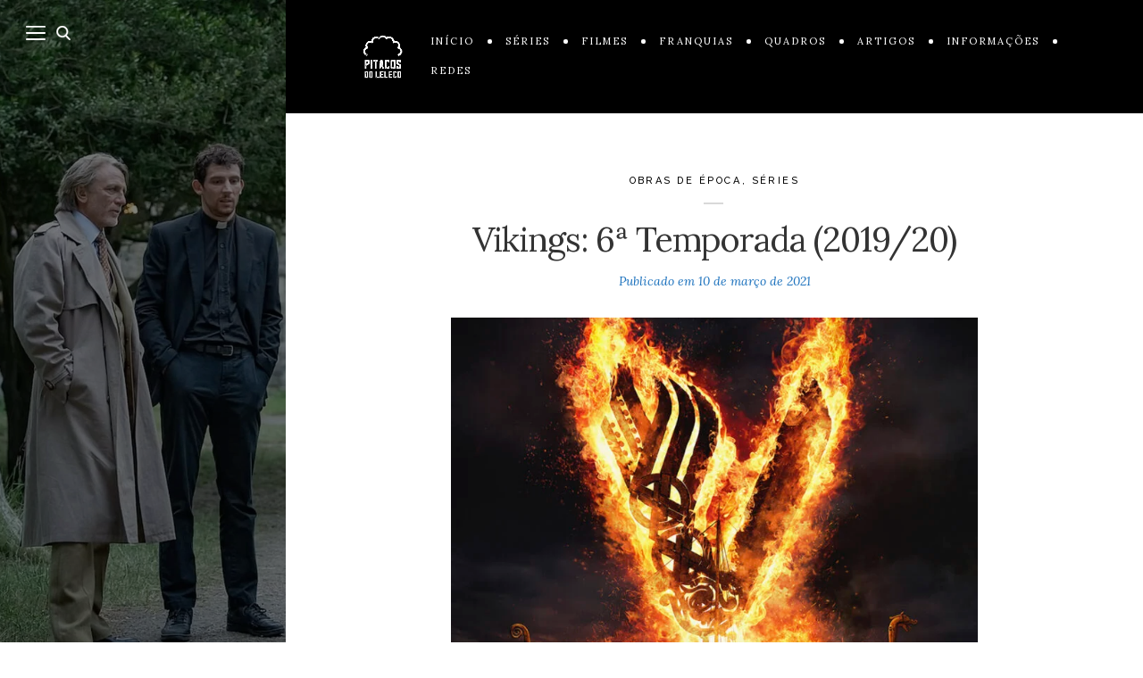

--- FILE ---
content_type: text/html; charset=UTF-8
request_url: https://pitacosdoleleco.com.br/2021/03/10/vikings-6a-temporada-2019-20/
body_size: 30870
content:
<!DOCTYPE html>

<html lang="pt-BR">

<head>
	<meta charset="UTF-8">
	<script async src="https://pagead2.googlesyndication.com/pagead/js/adsbygoogle.js?client=ca-pub-5475021834392209"
     crossorigin="anonymous"></script>
	<meta name="viewport" content="width=device-width">
	<link rel="profile" href="https://gmpg.org/xfn/11">
	<link rel="pingback" href="https://pitacosdoleleco.com.br/xmlrpc.php">
	<meta name='robots' content='index, follow, max-image-preview:large, max-snippet:-1, max-video-preview:-1' />
	<style>img:is([sizes="auto" i], [sizes^="auto," i]) { contain-intrinsic-size: 3000px 1500px }</style>
	
	<!-- This site is optimized with the Yoast SEO plugin v26.8 - https://yoast.com/product/yoast-seo-wordpress/ -->
	<title>Vikings: 6ª Temporada (2019/20) - Pitacos do Leleco</title>
	<meta name="description" content="A última temporada de Vikings é o encerramento de uma série que começou incrível, mas se transformou em uma obra mediana com bons lampejos." />
	<link rel="canonical" href="https://pitacosdoleleco.com.br/2021/03/10/vikings-6a-temporada-2019-20/" />
	<meta property="og:locale" content="pt_BR" />
	<meta property="og:type" content="article" />
	<meta property="og:title" content="Vikings: 6ª Temporada (2019/20) - Pitacos do Leleco" />
	<meta property="og:description" content="A última temporada de Vikings é o encerramento de uma série que começou incrível, mas se transformou em uma obra mediana com bons lampejos." />
	<meta property="og:url" content="https://pitacosdoleleco.com.br/2021/03/10/vikings-6a-temporada-2019-20/" />
	<meta property="og:site_name" content="Pitacos do Leleco" />
	<meta property="article:published_time" content="2021-03-10T20:09:47+00:00" />
	<meta property="article:modified_time" content="2023-02-15T18:16:59+00:00" />
	<meta property="og:image" content="https://pitacosdoleleco.com.br/wp-content/uploads/2021/03/vikings-6.jpg" />
	<meta property="og:image:width" content="1000" />
	<meta property="og:image:height" content="1000" />
	<meta property="og:image:type" content="image/jpeg" />
	<meta name="author" content="Luiz Felipe Mendes" />
	<meta name="twitter:card" content="summary_large_image" />
	<meta name="twitter:label1" content="Escrito por" />
	<meta name="twitter:data1" content="Luiz Felipe Mendes" />
	<meta name="twitter:label2" content="Est. tempo de leitura" />
	<meta name="twitter:data2" content="14 minutos" />
	<script type="application/ld+json" class="yoast-schema-graph">{"@context":"https://schema.org","@graph":[{"@type":"Article","@id":"https://pitacosdoleleco.com.br/2021/03/10/vikings-6a-temporada-2019-20/#article","isPartOf":{"@id":"https://pitacosdoleleco.com.br/2021/03/10/vikings-6a-temporada-2019-20/"},"author":{"name":"Luiz Felipe Mendes","@id":"https://pitacosdoleleco.com.br/#/schema/person/6dceba967ec6fe93cd0f0e4f9ad3b87f"},"headline":"Vikings: 6ª Temporada (2019/20)","datePublished":"2021-03-10T20:09:47+00:00","dateModified":"2023-02-15T18:16:59+00:00","mainEntityOfPage":{"@id":"https://pitacosdoleleco.com.br/2021/03/10/vikings-6a-temporada-2019-20/"},"wordCount":3015,"commentCount":0,"publisher":{"@id":"https://pitacosdoleleco.com.br/#organization"},"image":{"@id":"https://pitacosdoleleco.com.br/2021/03/10/vikings-6a-temporada-2019-20/#primaryimage"},"thumbnailUrl":"https://pitacosdoleleco.com.br/wp-content/uploads/2021/03/vikings-6.jpg","keywords":["history channel","vikings"],"articleSection":["Obras de Época","Séries"],"inLanguage":"pt-BR","potentialAction":[{"@type":"CommentAction","name":"Comment","target":["https://pitacosdoleleco.com.br/2021/03/10/vikings-6a-temporada-2019-20/#respond"]}]},{"@type":"WebPage","@id":"https://pitacosdoleleco.com.br/2021/03/10/vikings-6a-temporada-2019-20/","url":"https://pitacosdoleleco.com.br/2021/03/10/vikings-6a-temporada-2019-20/","name":"Vikings: 6ª Temporada (2019/20) - Pitacos do Leleco","isPartOf":{"@id":"https://pitacosdoleleco.com.br/#website"},"primaryImageOfPage":{"@id":"https://pitacosdoleleco.com.br/2021/03/10/vikings-6a-temporada-2019-20/#primaryimage"},"image":{"@id":"https://pitacosdoleleco.com.br/2021/03/10/vikings-6a-temporada-2019-20/#primaryimage"},"thumbnailUrl":"https://pitacosdoleleco.com.br/wp-content/uploads/2021/03/vikings-6.jpg","datePublished":"2021-03-10T20:09:47+00:00","dateModified":"2023-02-15T18:16:59+00:00","description":"A última temporada de Vikings é o encerramento de uma série que começou incrível, mas se transformou em uma obra mediana com bons lampejos.","breadcrumb":{"@id":"https://pitacosdoleleco.com.br/2021/03/10/vikings-6a-temporada-2019-20/#breadcrumb"},"inLanguage":"pt-BR","potentialAction":[{"@type":"ReadAction","target":["https://pitacosdoleleco.com.br/2021/03/10/vikings-6a-temporada-2019-20/"]}]},{"@type":"ImageObject","inLanguage":"pt-BR","@id":"https://pitacosdoleleco.com.br/2021/03/10/vikings-6a-temporada-2019-20/#primaryimage","url":"https://pitacosdoleleco.com.br/wp-content/uploads/2021/03/vikings-6.jpg","contentUrl":"https://pitacosdoleleco.com.br/wp-content/uploads/2021/03/vikings-6.jpg","width":1000,"height":1000},{"@type":"BreadcrumbList","@id":"https://pitacosdoleleco.com.br/2021/03/10/vikings-6a-temporada-2019-20/#breadcrumb","itemListElement":[{"@type":"ListItem","position":1,"name":"Início","item":"https://pitacosdoleleco.com.br/"},{"@type":"ListItem","position":2,"name":"Vikings: 6ª Temporada (2019/20)"}]},{"@type":"WebSite","@id":"https://pitacosdoleleco.com.br/#website","url":"https://pitacosdoleleco.com.br/","name":"Pitacos do Leleco","description":"Um compromisso com a crítica descompromissada","publisher":{"@id":"https://pitacosdoleleco.com.br/#organization"},"potentialAction":[{"@type":"SearchAction","target":{"@type":"EntryPoint","urlTemplate":"https://pitacosdoleleco.com.br/?s={search_term_string}"},"query-input":{"@type":"PropertyValueSpecification","valueRequired":true,"valueName":"search_term_string"}}],"inLanguage":"pt-BR"},{"@type":"Organization","@id":"https://pitacosdoleleco.com.br/#organization","name":"Pitacos do Leleco","url":"https://pitacosdoleleco.com.br/","logo":{"@type":"ImageObject","inLanguage":"pt-BR","@id":"https://pitacosdoleleco.com.br/#/schema/logo/image/","url":"https://pitacosdoleleco.com.br/wp-content/uploads/2021/11/cropped-cropped-13221744_546442625534386_7907821145102029808_n-1.png","contentUrl":"https://pitacosdoleleco.com.br/wp-content/uploads/2021/11/cropped-cropped-13221744_546442625534386_7907821145102029808_n-1.png","width":800,"height":800,"caption":"Pitacos do Leleco"},"image":{"@id":"https://pitacosdoleleco.com.br/#/schema/logo/image/"}},{"@type":"Person","@id":"https://pitacosdoleleco.com.br/#/schema/person/6dceba967ec6fe93cd0f0e4f9ad3b87f","name":"Luiz Felipe Mendes","image":{"@type":"ImageObject","inLanguage":"pt-BR","@id":"https://pitacosdoleleco.com.br/#/schema/person/image/","url":"https://secure.gravatar.com/avatar/ef40efdef77999c350045512f772f5d5?s=96&d=mm&r=g","contentUrl":"https://secure.gravatar.com/avatar/ef40efdef77999c350045512f772f5d5?s=96&d=mm&r=g","caption":"Luiz Felipe Mendes"},"description":"Fundador do blog Pitacos do Leleco e referência internacional no mundo do entretenimento (com alguns poucos exageros, é claro).","sameAs":["http://www.pitacosdoleleco.com.br","luizfmendescorrea@gmail.com"],"url":"https://pitacosdoleleco.com.br/author/luiz_felipe/"}]}</script>
	<!-- / Yoast SEO plugin. -->


<link rel='dns-prefetch' href='//www.googletagmanager.com' />
<link rel='dns-prefetch' href='//fonts.googleapis.com' />
<link rel="alternate" type="application/rss+xml" title="Feed para Pitacos do Leleco &raquo;" href="https://pitacosdoleleco.com.br/feed/" />
<link rel="alternate" type="application/rss+xml" title="Feed de comentários para Pitacos do Leleco &raquo;" href="https://pitacosdoleleco.com.br/comments/feed/" />
<link rel="alternate" type="application/rss+xml" title="Feed de comentários para Pitacos do Leleco &raquo; Vikings: 6ª Temporada (2019/20)" href="https://pitacosdoleleco.com.br/2021/03/10/vikings-6a-temporada-2019-20/feed/" />
<script type="text/javascript">
/* <![CDATA[ */
window._wpemojiSettings = {"baseUrl":"https:\/\/s.w.org\/images\/core\/emoji\/15.0.3\/72x72\/","ext":".png","svgUrl":"https:\/\/s.w.org\/images\/core\/emoji\/15.0.3\/svg\/","svgExt":".svg","source":{"concatemoji":"https:\/\/pitacosdoleleco.com.br\/wp-includes\/js\/wp-emoji-release.min.js?ver=6.7.4"}};
/*! This file is auto-generated */
!function(i,n){var o,s,e;function c(e){try{var t={supportTests:e,timestamp:(new Date).valueOf()};sessionStorage.setItem(o,JSON.stringify(t))}catch(e){}}function p(e,t,n){e.clearRect(0,0,e.canvas.width,e.canvas.height),e.fillText(t,0,0);var t=new Uint32Array(e.getImageData(0,0,e.canvas.width,e.canvas.height).data),r=(e.clearRect(0,0,e.canvas.width,e.canvas.height),e.fillText(n,0,0),new Uint32Array(e.getImageData(0,0,e.canvas.width,e.canvas.height).data));return t.every(function(e,t){return e===r[t]})}function u(e,t,n){switch(t){case"flag":return n(e,"\ud83c\udff3\ufe0f\u200d\u26a7\ufe0f","\ud83c\udff3\ufe0f\u200b\u26a7\ufe0f")?!1:!n(e,"\ud83c\uddfa\ud83c\uddf3","\ud83c\uddfa\u200b\ud83c\uddf3")&&!n(e,"\ud83c\udff4\udb40\udc67\udb40\udc62\udb40\udc65\udb40\udc6e\udb40\udc67\udb40\udc7f","\ud83c\udff4\u200b\udb40\udc67\u200b\udb40\udc62\u200b\udb40\udc65\u200b\udb40\udc6e\u200b\udb40\udc67\u200b\udb40\udc7f");case"emoji":return!n(e,"\ud83d\udc26\u200d\u2b1b","\ud83d\udc26\u200b\u2b1b")}return!1}function f(e,t,n){var r="undefined"!=typeof WorkerGlobalScope&&self instanceof WorkerGlobalScope?new OffscreenCanvas(300,150):i.createElement("canvas"),a=r.getContext("2d",{willReadFrequently:!0}),o=(a.textBaseline="top",a.font="600 32px Arial",{});return e.forEach(function(e){o[e]=t(a,e,n)}),o}function t(e){var t=i.createElement("script");t.src=e,t.defer=!0,i.head.appendChild(t)}"undefined"!=typeof Promise&&(o="wpEmojiSettingsSupports",s=["flag","emoji"],n.supports={everything:!0,everythingExceptFlag:!0},e=new Promise(function(e){i.addEventListener("DOMContentLoaded",e,{once:!0})}),new Promise(function(t){var n=function(){try{var e=JSON.parse(sessionStorage.getItem(o));if("object"==typeof e&&"number"==typeof e.timestamp&&(new Date).valueOf()<e.timestamp+604800&&"object"==typeof e.supportTests)return e.supportTests}catch(e){}return null}();if(!n){if("undefined"!=typeof Worker&&"undefined"!=typeof OffscreenCanvas&&"undefined"!=typeof URL&&URL.createObjectURL&&"undefined"!=typeof Blob)try{var e="postMessage("+f.toString()+"("+[JSON.stringify(s),u.toString(),p.toString()].join(",")+"));",r=new Blob([e],{type:"text/javascript"}),a=new Worker(URL.createObjectURL(r),{name:"wpTestEmojiSupports"});return void(a.onmessage=function(e){c(n=e.data),a.terminate(),t(n)})}catch(e){}c(n=f(s,u,p))}t(n)}).then(function(e){for(var t in e)n.supports[t]=e[t],n.supports.everything=n.supports.everything&&n.supports[t],"flag"!==t&&(n.supports.everythingExceptFlag=n.supports.everythingExceptFlag&&n.supports[t]);n.supports.everythingExceptFlag=n.supports.everythingExceptFlag&&!n.supports.flag,n.DOMReady=!1,n.readyCallback=function(){n.DOMReady=!0}}).then(function(){return e}).then(function(){var e;n.supports.everything||(n.readyCallback(),(e=n.source||{}).concatemoji?t(e.concatemoji):e.wpemoji&&e.twemoji&&(t(e.twemoji),t(e.wpemoji)))}))}((window,document),window._wpemojiSettings);
/* ]]> */
</script>
<link rel='stylesheet' id='sbi_styles-css' href='https://pitacosdoleleco.com.br/wp-content/plugins/instagram-feed/css/sbi-styles.min.css?ver=6.10.0' type='text/css' media='all' />
<style id='wp-emoji-styles-inline-css' type='text/css'>

	img.wp-smiley, img.emoji {
		display: inline !important;
		border: none !important;
		box-shadow: none !important;
		height: 1em !important;
		width: 1em !important;
		margin: 0 0.07em !important;
		vertical-align: -0.1em !important;
		background: none !important;
		padding: 0 !important;
	}
</style>
<link rel='stylesheet' id='wp-block-library-css' href='https://pitacosdoleleco.com.br/wp-includes/css/dist/block-library/style.min.css?ver=6.7.4' type='text/css' media='all' />
<style id='wp-block-library-theme-inline-css' type='text/css'>
.wp-block-audio :where(figcaption){color:#555;font-size:13px;text-align:center}.is-dark-theme .wp-block-audio :where(figcaption){color:#ffffffa6}.wp-block-audio{margin:0 0 1em}.wp-block-code{border:1px solid #ccc;border-radius:4px;font-family:Menlo,Consolas,monaco,monospace;padding:.8em 1em}.wp-block-embed :where(figcaption){color:#555;font-size:13px;text-align:center}.is-dark-theme .wp-block-embed :where(figcaption){color:#ffffffa6}.wp-block-embed{margin:0 0 1em}.blocks-gallery-caption{color:#555;font-size:13px;text-align:center}.is-dark-theme .blocks-gallery-caption{color:#ffffffa6}:root :where(.wp-block-image figcaption){color:#555;font-size:13px;text-align:center}.is-dark-theme :root :where(.wp-block-image figcaption){color:#ffffffa6}.wp-block-image{margin:0 0 1em}.wp-block-pullquote{border-bottom:4px solid;border-top:4px solid;color:currentColor;margin-bottom:1.75em}.wp-block-pullquote cite,.wp-block-pullquote footer,.wp-block-pullquote__citation{color:currentColor;font-size:.8125em;font-style:normal;text-transform:uppercase}.wp-block-quote{border-left:.25em solid;margin:0 0 1.75em;padding-left:1em}.wp-block-quote cite,.wp-block-quote footer{color:currentColor;font-size:.8125em;font-style:normal;position:relative}.wp-block-quote:where(.has-text-align-right){border-left:none;border-right:.25em solid;padding-left:0;padding-right:1em}.wp-block-quote:where(.has-text-align-center){border:none;padding-left:0}.wp-block-quote.is-large,.wp-block-quote.is-style-large,.wp-block-quote:where(.is-style-plain){border:none}.wp-block-search .wp-block-search__label{font-weight:700}.wp-block-search__button{border:1px solid #ccc;padding:.375em .625em}:where(.wp-block-group.has-background){padding:1.25em 2.375em}.wp-block-separator.has-css-opacity{opacity:.4}.wp-block-separator{border:none;border-bottom:2px solid;margin-left:auto;margin-right:auto}.wp-block-separator.has-alpha-channel-opacity{opacity:1}.wp-block-separator:not(.is-style-wide):not(.is-style-dots){width:100px}.wp-block-separator.has-background:not(.is-style-dots){border-bottom:none;height:1px}.wp-block-separator.has-background:not(.is-style-wide):not(.is-style-dots){height:2px}.wp-block-table{margin:0 0 1em}.wp-block-table td,.wp-block-table th{word-break:normal}.wp-block-table :where(figcaption){color:#555;font-size:13px;text-align:center}.is-dark-theme .wp-block-table :where(figcaption){color:#ffffffa6}.wp-block-video :where(figcaption){color:#555;font-size:13px;text-align:center}.is-dark-theme .wp-block-video :where(figcaption){color:#ffffffa6}.wp-block-video{margin:0 0 1em}:root :where(.wp-block-template-part.has-background){margin-bottom:0;margin-top:0;padding:1.25em 2.375em}
</style>
<style id='classic-theme-styles-inline-css' type='text/css'>
/*! This file is auto-generated */
.wp-block-button__link{color:#fff;background-color:#32373c;border-radius:9999px;box-shadow:none;text-decoration:none;padding:calc(.667em + 2px) calc(1.333em + 2px);font-size:1.125em}.wp-block-file__button{background:#32373c;color:#fff;text-decoration:none}
</style>
<style id='global-styles-inline-css' type='text/css'>
:root{--wp--preset--aspect-ratio--square: 1;--wp--preset--aspect-ratio--4-3: 4/3;--wp--preset--aspect-ratio--3-4: 3/4;--wp--preset--aspect-ratio--3-2: 3/2;--wp--preset--aspect-ratio--2-3: 2/3;--wp--preset--aspect-ratio--16-9: 16/9;--wp--preset--aspect-ratio--9-16: 9/16;--wp--preset--color--black: #000000;--wp--preset--color--cyan-bluish-gray: #abb8c3;--wp--preset--color--white: #fff;--wp--preset--color--pale-pink: #f78da7;--wp--preset--color--vivid-red: #cf2e2e;--wp--preset--color--luminous-vivid-orange: #ff6900;--wp--preset--color--luminous-vivid-amber: #fcb900;--wp--preset--color--light-green-cyan: #7bdcb5;--wp--preset--color--vivid-green-cyan: #00d084;--wp--preset--color--pale-cyan-blue: #8ed1fc;--wp--preset--color--vivid-cyan-blue: #0693e3;--wp--preset--color--vivid-purple: #9b51e0;--wp--preset--color--brown: #cbb78f;--wp--preset--color--dark: #4a4a4a;--wp--preset--color--light-gray: #f5f5f5;--wp--preset--gradient--vivid-cyan-blue-to-vivid-purple: linear-gradient(135deg,rgba(6,147,227,1) 0%,rgb(155,81,224) 100%);--wp--preset--gradient--light-green-cyan-to-vivid-green-cyan: linear-gradient(135deg,rgb(122,220,180) 0%,rgb(0,208,130) 100%);--wp--preset--gradient--luminous-vivid-amber-to-luminous-vivid-orange: linear-gradient(135deg,rgba(252,185,0,1) 0%,rgba(255,105,0,1) 100%);--wp--preset--gradient--luminous-vivid-orange-to-vivid-red: linear-gradient(135deg,rgba(255,105,0,1) 0%,rgb(207,46,46) 100%);--wp--preset--gradient--very-light-gray-to-cyan-bluish-gray: linear-gradient(135deg,rgb(238,238,238) 0%,rgb(169,184,195) 100%);--wp--preset--gradient--cool-to-warm-spectrum: linear-gradient(135deg,rgb(74,234,220) 0%,rgb(151,120,209) 20%,rgb(207,42,186) 40%,rgb(238,44,130) 60%,rgb(251,105,98) 80%,rgb(254,248,76) 100%);--wp--preset--gradient--blush-light-purple: linear-gradient(135deg,rgb(255,206,236) 0%,rgb(152,150,240) 100%);--wp--preset--gradient--blush-bordeaux: linear-gradient(135deg,rgb(254,205,165) 0%,rgb(254,45,45) 50%,rgb(107,0,62) 100%);--wp--preset--gradient--luminous-dusk: linear-gradient(135deg,rgb(255,203,112) 0%,rgb(199,81,192) 50%,rgb(65,88,208) 100%);--wp--preset--gradient--pale-ocean: linear-gradient(135deg,rgb(255,245,203) 0%,rgb(182,227,212) 50%,rgb(51,167,181) 100%);--wp--preset--gradient--electric-grass: linear-gradient(135deg,rgb(202,248,128) 0%,rgb(113,206,126) 100%);--wp--preset--gradient--midnight: linear-gradient(135deg,rgb(2,3,129) 0%,rgb(40,116,252) 100%);--wp--preset--font-size--small: 13px;--wp--preset--font-size--medium: 20px;--wp--preset--font-size--large: 36px;--wp--preset--font-size--x-large: 42px;--wp--preset--spacing--20: 0.44rem;--wp--preset--spacing--30: 0.67rem;--wp--preset--spacing--40: 1rem;--wp--preset--spacing--50: 1.5rem;--wp--preset--spacing--60: 2.25rem;--wp--preset--spacing--70: 3.38rem;--wp--preset--spacing--80: 5.06rem;--wp--preset--shadow--natural: 6px 6px 9px rgba(0, 0, 0, 0.2);--wp--preset--shadow--deep: 12px 12px 50px rgba(0, 0, 0, 0.4);--wp--preset--shadow--sharp: 6px 6px 0px rgba(0, 0, 0, 0.2);--wp--preset--shadow--outlined: 6px 6px 0px -3px rgba(255, 255, 255, 1), 6px 6px rgba(0, 0, 0, 1);--wp--preset--shadow--crisp: 6px 6px 0px rgba(0, 0, 0, 1);}:where(.is-layout-flex){gap: 0.5em;}:where(.is-layout-grid){gap: 0.5em;}body .is-layout-flex{display: flex;}.is-layout-flex{flex-wrap: wrap;align-items: center;}.is-layout-flex > :is(*, div){margin: 0;}body .is-layout-grid{display: grid;}.is-layout-grid > :is(*, div){margin: 0;}:where(.wp-block-columns.is-layout-flex){gap: 2em;}:where(.wp-block-columns.is-layout-grid){gap: 2em;}:where(.wp-block-post-template.is-layout-flex){gap: 1.25em;}:where(.wp-block-post-template.is-layout-grid){gap: 1.25em;}.has-black-color{color: var(--wp--preset--color--black) !important;}.has-cyan-bluish-gray-color{color: var(--wp--preset--color--cyan-bluish-gray) !important;}.has-white-color{color: var(--wp--preset--color--white) !important;}.has-pale-pink-color{color: var(--wp--preset--color--pale-pink) !important;}.has-vivid-red-color{color: var(--wp--preset--color--vivid-red) !important;}.has-luminous-vivid-orange-color{color: var(--wp--preset--color--luminous-vivid-orange) !important;}.has-luminous-vivid-amber-color{color: var(--wp--preset--color--luminous-vivid-amber) !important;}.has-light-green-cyan-color{color: var(--wp--preset--color--light-green-cyan) !important;}.has-vivid-green-cyan-color{color: var(--wp--preset--color--vivid-green-cyan) !important;}.has-pale-cyan-blue-color{color: var(--wp--preset--color--pale-cyan-blue) !important;}.has-vivid-cyan-blue-color{color: var(--wp--preset--color--vivid-cyan-blue) !important;}.has-vivid-purple-color{color: var(--wp--preset--color--vivid-purple) !important;}.has-black-background-color{background-color: var(--wp--preset--color--black) !important;}.has-cyan-bluish-gray-background-color{background-color: var(--wp--preset--color--cyan-bluish-gray) !important;}.has-white-background-color{background-color: var(--wp--preset--color--white) !important;}.has-pale-pink-background-color{background-color: var(--wp--preset--color--pale-pink) !important;}.has-vivid-red-background-color{background-color: var(--wp--preset--color--vivid-red) !important;}.has-luminous-vivid-orange-background-color{background-color: var(--wp--preset--color--luminous-vivid-orange) !important;}.has-luminous-vivid-amber-background-color{background-color: var(--wp--preset--color--luminous-vivid-amber) !important;}.has-light-green-cyan-background-color{background-color: var(--wp--preset--color--light-green-cyan) !important;}.has-vivid-green-cyan-background-color{background-color: var(--wp--preset--color--vivid-green-cyan) !important;}.has-pale-cyan-blue-background-color{background-color: var(--wp--preset--color--pale-cyan-blue) !important;}.has-vivid-cyan-blue-background-color{background-color: var(--wp--preset--color--vivid-cyan-blue) !important;}.has-vivid-purple-background-color{background-color: var(--wp--preset--color--vivid-purple) !important;}.has-black-border-color{border-color: var(--wp--preset--color--black) !important;}.has-cyan-bluish-gray-border-color{border-color: var(--wp--preset--color--cyan-bluish-gray) !important;}.has-white-border-color{border-color: var(--wp--preset--color--white) !important;}.has-pale-pink-border-color{border-color: var(--wp--preset--color--pale-pink) !important;}.has-vivid-red-border-color{border-color: var(--wp--preset--color--vivid-red) !important;}.has-luminous-vivid-orange-border-color{border-color: var(--wp--preset--color--luminous-vivid-orange) !important;}.has-luminous-vivid-amber-border-color{border-color: var(--wp--preset--color--luminous-vivid-amber) !important;}.has-light-green-cyan-border-color{border-color: var(--wp--preset--color--light-green-cyan) !important;}.has-vivid-green-cyan-border-color{border-color: var(--wp--preset--color--vivid-green-cyan) !important;}.has-pale-cyan-blue-border-color{border-color: var(--wp--preset--color--pale-cyan-blue) !important;}.has-vivid-cyan-blue-border-color{border-color: var(--wp--preset--color--vivid-cyan-blue) !important;}.has-vivid-purple-border-color{border-color: var(--wp--preset--color--vivid-purple) !important;}.has-vivid-cyan-blue-to-vivid-purple-gradient-background{background: var(--wp--preset--gradient--vivid-cyan-blue-to-vivid-purple) !important;}.has-light-green-cyan-to-vivid-green-cyan-gradient-background{background: var(--wp--preset--gradient--light-green-cyan-to-vivid-green-cyan) !important;}.has-luminous-vivid-amber-to-luminous-vivid-orange-gradient-background{background: var(--wp--preset--gradient--luminous-vivid-amber-to-luminous-vivid-orange) !important;}.has-luminous-vivid-orange-to-vivid-red-gradient-background{background: var(--wp--preset--gradient--luminous-vivid-orange-to-vivid-red) !important;}.has-very-light-gray-to-cyan-bluish-gray-gradient-background{background: var(--wp--preset--gradient--very-light-gray-to-cyan-bluish-gray) !important;}.has-cool-to-warm-spectrum-gradient-background{background: var(--wp--preset--gradient--cool-to-warm-spectrum) !important;}.has-blush-light-purple-gradient-background{background: var(--wp--preset--gradient--blush-light-purple) !important;}.has-blush-bordeaux-gradient-background{background: var(--wp--preset--gradient--blush-bordeaux) !important;}.has-luminous-dusk-gradient-background{background: var(--wp--preset--gradient--luminous-dusk) !important;}.has-pale-ocean-gradient-background{background: var(--wp--preset--gradient--pale-ocean) !important;}.has-electric-grass-gradient-background{background: var(--wp--preset--gradient--electric-grass) !important;}.has-midnight-gradient-background{background: var(--wp--preset--gradient--midnight) !important;}.has-small-font-size{font-size: var(--wp--preset--font-size--small) !important;}.has-medium-font-size{font-size: var(--wp--preset--font-size--medium) !important;}.has-large-font-size{font-size: var(--wp--preset--font-size--large) !important;}.has-x-large-font-size{font-size: var(--wp--preset--font-size--x-large) !important;}
:where(.wp-block-post-template.is-layout-flex){gap: 1.25em;}:where(.wp-block-post-template.is-layout-grid){gap: 1.25em;}
:where(.wp-block-columns.is-layout-flex){gap: 2em;}:where(.wp-block-columns.is-layout-grid){gap: 2em;}
:root :where(.wp-block-pullquote){font-size: 1.5em;line-height: 1.6;}
</style>
<link rel='stylesheet' id='contact-form-7-css' href='https://pitacosdoleleco.com.br/wp-content/plugins/contact-form-7/includes/css/styles.css?ver=6.1.4' type='text/css' media='all' />
<link rel='stylesheet' id='wild-book-google-fonts-css' href='//fonts.googleapis.com/css2?family=Lora:ital,wght@0,400;0,700;1,400;1,700&#038;family=Raleway:wght@500;600&#038;display=swap' type='text/css' media='all' />
<link rel='stylesheet' id='wild-book-style-css' href='https://pitacosdoleleco.com.br/wp-content/themes/wildbook-child/style.css?ver=1.4.2' type='text/css' media='all' />
<style id='wild-book-style-inline-css' type='text/css'>

        .header-image img {
          max-width: 5em;
        }
        .header-image {
          margin-bottom: 6em;
        }
        .top-nav .custom-logo-link img {
          max-width: 7em;
        }
        .top-nav {
          background-color: #000000;
        }
        @media (min-width: 992px) {
          .top-nav .nav-menu > li > a {
            color: #ffffff;
          }
        }
        .top-nav-toggle {
          color: #ffffff;
        }
        @media (min-width: 992px) {
          .top-nav .nav-menu > li > a:hover {
            color: #ffffff;
          }
        }
        .top-nav-toggle:hover {
          color: #ffffff;
        }
        @media (min-width: 992px) { 
          .top-nav .nav-menu .sub-menu {
            background-color: #000000;
          }
        }
        @media (min-width: 992px) { 
          .top-nav .nav-menu .sub-menu > li > a {
            color: #ffffff;
          }
        }
        @media (min-width: 992px) { 
          .top-nav .nav-menu .sub-menu > li > a:hover {
            color: #ffffff;
          }
        }
        .top-nav .nav-menu > li:after {
          background-color: #ffffff;
        }
        @media (min-width: 992px) { 
          .top-nav {
            border-color: #ffffff;
          }
        }
        @media (max-width: 991px) { 
          .top-nav-toggle {
            border-color: #ffffff;
          }
        }
        
        body,
        a,
        .entry-content .wp-block-quote__citation, 
        .entry-content .wp-block-quote cite, 
        .entry-content .wp-block-quote footer,
        .entry-content .wp-block-file a,
        .entry-content .wp-block-file .wp-block-file__button {
          color: #000000;
        }
        a:hover {
          color: rgba( 0, 0, 0, 0.75 )
        }
        hr,
        pre,
        .text-box {
          border-color: rgba( 0, 0, 0, 0.15 );
        }
        table, th, td,
        .entry-content .wp-block-table td, 
        .entry-content .wp-block-table th {
          border-color: rgba( 0, 0, 0, 0.15 )
        }
        table, th, td {
          border-color: rgba( 0, 0, 0, 0.15 )
        }
        .cat-links:after {
          background-color: rgba( 0, 0, 0, 0.15 );
        }
        .comment-reply-link,
        .comment-reply-link:hover {
          color: #000000;
        }
        .comment-reply-link,
        .wdb-widget-about-me .social-profiles a {
          border-color: rgba( 0, 0, 0, 0.17 );
        }
        .comment-reply-link:hover,
        .wdb-widget-about-me .social-profiles a:hover {
          border-color: rgba( 0, 0, 0, 0.35 );
        }
        .post-meta, 
        .post-date, 
        .comment-meta, 
        .entry-meta .portfolio-cats a,
        .comment-list .bypostauthor .fn:after,
        .post-navigation .nav-meta,
        .widget_archive ul, 
        .widget_categories ul, 
        .widget_recent_comments ul,
        caption,
        .tags-list a, 
        .tagcloud a,
        .tags-list a:hover, 
        .tagcloud a:hover,
        .gray-text,
        .post-password-form label,
        .entry-content .wp-block-latest-posts__post-date,
        .entry-content .wp-block-categories li,
        .entry-content .wp-block-archives li,
        .entry-content .wp-block-latest-comments__comment-date,
        .entry-content .tag-link-count,
        .entry-content .wp-block-rss__item-publish-date,
        .entry-content .wp-block-rss__item-author {
          color: #1e73be;
        }
        .post-meta + .post-meta:before {
          color: rgba( 30, 115, 190, 0.75 );
        }
        .tags-list a, 
        .tagcloud a {
          border-color: rgba( 30, 115, 190, 0.2 );
        }
        .tags-list a:hover, 
        .tagcloud a:hover {
          border-color: rgba( 30, 115, 190, 0.5 );
        }
        .taxonomy-description a,
        .page-content a,
        .entry-meta a,
        .entry-content a:not(.wp-block-button__link):not(.wbb-share-button),
        .author-info a,
        .comment-content a,
        .textwidget a,
        .comment-navigation a,
        .image-navigation a,
        .pingback .comment-body > a,
        .comment-meta a,
        .logged-in-as a,
        .widget_calendar a,
        .entry-content .wp-block-calendar tfoot a {
          color: #1e73be;
        }
        .taxonomy-description a:hover,
        .page-content a:hover,
        .entry-content a:not(.wp-block-button__link):not(.wbb-share-button):hover,
        .comment-content a:hover,
        .author-info a:hover,
        .textwidget a:hover,
        .cat-links a:hover,
        .entry-meta a:hover,
        .comment-navigation a:hover,
        .image-navigation a:hover,
        .pingback .comment-body > a:hover,
        .comment-meta a:hover,
        .logged-in-as a:hover,
        .widget_calendar a:hover,
        .portfolio-grid .portfolio-cats a:hover,
        .entry-content .wp-block-calendar tfoot a {
          color: #1e73be;
        }
        .wp-caption-text,
        .entry-caption,
        .entry-content .wp-block-audio figcaption,
        .entry-content .wp-block-video figcaption,
        .entry-content .wp-block-image figcaption,
        .entry-content .wp-block-embed figcaption {
          color: #000000;
        }
        button,
        input[type='button'],
        input[type='reset'],
        input[type='submit'],
        .page-numbers:hover,
        .page-numbers.current {
          background: #000000;
        }
        button:hover,
        input[type='button']:hover,
        input[type='reset']:hover,
        input[type='submit']:hover {
          background: #000000;
        }
        .navigation,
        .inner-box,
        .content-area  {
          border-color: #000000;
        }
        .sticky-badge {
          background-color: #000000;
        }
        @media (min-width: 992px) { 
          .sidebar {
            width: 25%;
          }
          .site-content {
            margin-left: 25%;
          }
          .sticky-nav .top-nav {
            left: 25%;
          }
          .rtl .site-content {
            margin-right: 25%;
            margin-left: 0;
          }
          .rtl.sticky-nav .top-nav {
            right: 25%;
            left: 0;
          }
          .sidebar-right .site-content {
            margin-right: 25%;
          }
          .sidebar-right.sticky-nav .top-nav {
            right: 25%;
          }
          .rtl.sidebar-right .site-content {
            margin-left: 25%;
          }
          .rtl.sidebar-right.sticky-nav .top-nav {
            left: 25%;
          }
        }
        .site {
          visibility:hidden;
        }
        .loaded .site {
          visibility:visible;
        }
      
        .comment-list .bypostauthor .fn:after {
          content: "Autor";
        }
</style>
<link rel='stylesheet' id='slb_core-css' href='https://pitacosdoleleco.com.br/wp-content/plugins/simple-lightbox/client/css/app.css?ver=2.9.4' type='text/css' media='all' />
<script type="text/javascript" src="https://pitacosdoleleco.com.br/wp-includes/js/jquery/jquery.min.js?ver=3.7.1" id="jquery-core-js"></script>
<script type="text/javascript" src="https://pitacosdoleleco.com.br/wp-includes/js/jquery/jquery-migrate.min.js?ver=3.4.1" id="jquery-migrate-js"></script>

<!-- Snippet da etiqueta do Google (gtag.js) adicionado pelo Site Kit -->
<!-- Snippet do Google Análises adicionado pelo Site Kit -->
<script type="text/javascript" src="https://www.googletagmanager.com/gtag/js?id=GT-WPQDBD49" id="google_gtagjs-js" async></script>
<script type="text/javascript" id="google_gtagjs-js-after">
/* <![CDATA[ */
window.dataLayer = window.dataLayer || [];function gtag(){dataLayer.push(arguments);}
gtag("set","linker",{"domains":["pitacosdoleleco.com.br"]});
gtag("js", new Date());
gtag("set", "developer_id.dZTNiMT", true);
gtag("config", "GT-WPQDBD49");
 window._googlesitekit = window._googlesitekit || {}; window._googlesitekit.throttledEvents = []; window._googlesitekit.gtagEvent = (name, data) => { var key = JSON.stringify( { name, data } ); if ( !! window._googlesitekit.throttledEvents[ key ] ) { return; } window._googlesitekit.throttledEvents[ key ] = true; setTimeout( () => { delete window._googlesitekit.throttledEvents[ key ]; }, 5 ); gtag( "event", name, { ...data, event_source: "site-kit" } ); }; 
/* ]]> */
</script>
<link rel="https://api.w.org/" href="https://pitacosdoleleco.com.br/wp-json/" /><link rel="alternate" title="JSON" type="application/json" href="https://pitacosdoleleco.com.br/wp-json/wp/v2/posts/5083" /><link rel="EditURI" type="application/rsd+xml" title="RSD" href="https://pitacosdoleleco.com.br/xmlrpc.php?rsd" />
<meta name="generator" content="WordPress 6.7.4" />
<link rel='shortlink' href='https://pitacosdoleleco.com.br/?p=5083' />
<link rel="alternate" title="oEmbed (JSON)" type="application/json+oembed" href="https://pitacosdoleleco.com.br/wp-json/oembed/1.0/embed?url=https%3A%2F%2Fpitacosdoleleco.com.br%2F2021%2F03%2F10%2Fvikings-6a-temporada-2019-20%2F" />
<link rel="alternate" title="oEmbed (XML)" type="text/xml+oembed" href="https://pitacosdoleleco.com.br/wp-json/oembed/1.0/embed?url=https%3A%2F%2Fpitacosdoleleco.com.br%2F2021%2F03%2F10%2Fvikings-6a-temporada-2019-20%2F&#038;format=xml" />
	<link rel="preconnect" href="https://fonts.googleapis.com">
	<link rel="preconnect" href="https://fonts.gstatic.com">
	<meta name="generator" content="Site Kit by Google 1.170.0" /><!-- Enter your scripts here --><style type="text/css">.recentcomments a{display:inline !important;padding:0 !important;margin:0 !important;}</style><style type="text/css" id="custom-background-css">
          .sidebar {
            background-image: url( https://pitacosdoleleco.com.br/wp-content/uploads/2026/01/josh-oconnor-_-wake-up-dead-man-set.jpg ) ;
          }
          .sidebar:before {
            display: block;
          }
          @media (max-width: 991px) {
            .sidebar {
              background-image: url( https://pitacosdoleleco.com.br/wp-content/uploads/2025/03/What-to-Wear-to-an-80s-Party_-_-80s-Retro-Fashion-Trends.png );
            }
            .sidebar:before {
              display: block;
            }
          }
          .sidebar {
            background-position: center center;
            background-size: cover;
            background-repeat: no-repeat;
            background-attachment: scroll;
          }
          .sidebar:before {
            opacity: 0.5;
          }</style><link rel="icon" href="https://pitacosdoleleco.com.br/wp-content/uploads/2016/05/cropped-favicon-32x32.png" sizes="32x32" />
<link rel="icon" href="https://pitacosdoleleco.com.br/wp-content/uploads/2016/05/cropped-favicon-192x192.png" sizes="192x192" />
<link rel="apple-touch-icon" href="https://pitacosdoleleco.com.br/wp-content/uploads/2016/05/cropped-favicon-180x180.png" />
<meta name="msapplication-TileImage" content="https://pitacosdoleleco.com.br/wp-content/uploads/2016/05/cropped-favicon-270x270.png" />
<style id="kirki-inline-styles"></style>	<style id="egf-frontend-styles" type="text/css">
		p {} h1 {} h2 {} h3 {} h4 {} h5 {} h6 {} 	</style>
	</head>

<body class="post-template-default single single-post postid-5083 single-format-standard custom-background wp-custom-logo wp-embed-responsive sticky-nav sidebar-layout-1">
  
<div class="preloader">
  <div class="spinner">
    <div class="double-bounce1"></div>
    <div class="double-bounce2"></div>
  </div>
</div>

<div id="page" class="hfeed site">
  <nav id="sidebar-nav" class="sidebar-nav off-canvas-nav"><div id="nav-container" class="nav-container"><ul id="menu-menu-do-topo" class="nav-menu"><li id="menu-item-9517" class="menu-item menu-item-type-custom menu-item-object-custom menu-item-home menu-item-9517"><div class="ancestor-wrapper"><a href="https://pitacosdoleleco.com.br">Início</a></div><!-- .ancestor-wrapper --></li>
<li id="menu-item-5699" class="menu-item menu-item-type-taxonomy menu-item-object-category current-post-ancestor current-menu-parent current-post-parent menu-item-has-children menu-item-5699"><div class="ancestor-wrapper"><a href="https://pitacosdoleleco.com.br/category/series/">Séries</a><span class="submenu-arrow"><svg class="svg-icon" aria-hidden="true" role="img" focusable="false" xmlns="http://www.w3.org/2000/svg" width="20" height="20" viewBox="0 0 768 768"><path d="M169.376 310.624l192 192c12.512 12.512 32.768 12.512 45.248 0l192-192c12.512-12.512 12.512-32.768 0-45.248s-32.768-12.512-45.248 0l-169.376 169.376-169.376-169.376c-12.512-12.512-32.768-12.512-45.248 0s-12.512 32.768 0 45.248z"></path></svg></span></div><!-- .ancestor-wrapper -->
<ul class="sub-menu">
	<li id="menu-item-6756" class="menu-item menu-item-type-taxonomy menu-item-object-category menu-item-6756"><div class="ancestor-wrapper"><a href="https://pitacosdoleleco.com.br/category/series/acao-policial-series/">Ação/Policial</a></div><!-- .ancestor-wrapper --></li>
	<li id="menu-item-9335" class="menu-item menu-item-type-taxonomy menu-item-object-category menu-item-9335"><div class="ancestor-wrapper"><a href="https://pitacosdoleleco.com.br/category/series/animacao-series/">Animação</a></div><!-- .ancestor-wrapper --></li>
	<li id="menu-item-9741" class="menu-item menu-item-type-taxonomy menu-item-object-category menu-item-9741"><div class="ancestor-wrapper"><a href="https://pitacosdoleleco.com.br/category/series/comedia-dramatica-series/">Comédia dramática</a></div><!-- .ancestor-wrapper --></li>
	<li id="menu-item-6757" class="menu-item menu-item-type-taxonomy menu-item-object-category menu-item-6757"><div class="ancestor-wrapper"><a href="https://pitacosdoleleco.com.br/category/series/documentarios-series/">Documentário</a></div><!-- .ancestor-wrapper --></li>
	<li id="menu-item-6758" class="menu-item menu-item-type-taxonomy menu-item-object-category menu-item-6758"><div class="ancestor-wrapper"><a href="https://pitacosdoleleco.com.br/category/series/drama-series/">Drama</a></div><!-- .ancestor-wrapper --></li>
	<li id="menu-item-6760" class="menu-item menu-item-type-taxonomy menu-item-object-category menu-item-6760"><div class="ancestor-wrapper"><a href="https://pitacosdoleleco.com.br/category/series/fantasia-series/">Fantasia</a></div><!-- .ancestor-wrapper --></li>
	<li id="menu-item-6761" class="menu-item menu-item-type-taxonomy menu-item-object-category menu-item-6761"><div class="ancestor-wrapper"><a href="https://pitacosdoleleco.com.br/category/series/ficcao-cientifica-series/">Ficção científica</a></div><!-- .ancestor-wrapper --></li>
	<li id="menu-item-6762" class="menu-item menu-item-type-taxonomy menu-item-object-category menu-item-6762"><div class="ancestor-wrapper"><a href="https://pitacosdoleleco.com.br/category/series/misterio-series/">Mistério</a></div><!-- .ancestor-wrapper --></li>
	<li id="menu-item-6763" class="menu-item menu-item-type-taxonomy menu-item-object-category current-post-ancestor current-menu-parent current-post-parent menu-item-6763"><div class="ancestor-wrapper"><a href="https://pitacosdoleleco.com.br/category/series/obras-de-epoca-series/">Obras de Época</a></div><!-- .ancestor-wrapper --></li>
	<li id="menu-item-6765" class="menu-item menu-item-type-taxonomy menu-item-object-category menu-item-6765"><div class="ancestor-wrapper"><a href="https://pitacosdoleleco.com.br/category/series/romance-series/">Romance</a></div><!-- .ancestor-wrapper --></li>
	<li id="menu-item-6769" class="menu-item menu-item-type-taxonomy menu-item-object-category menu-item-6769"><div class="ancestor-wrapper"><a href="https://pitacosdoleleco.com.br/category/series/star-wars-series/">Star Wars</a></div><!-- .ancestor-wrapper --></li>
	<li id="menu-item-6766" class="menu-item menu-item-type-taxonomy menu-item-object-category menu-item-has-children menu-item-6766"><div class="ancestor-wrapper"><a href="https://pitacosdoleleco.com.br/category/series/super-herois-series/">Super-Heróis</a><span class="submenu-arrow"><svg class="svg-icon" aria-hidden="true" role="img" focusable="false" xmlns="http://www.w3.org/2000/svg" width="20" height="20" viewBox="0 0 768 768"><path d="M169.376 310.624l192 192c12.512 12.512 32.768 12.512 45.248 0l192-192c12.512-12.512 12.512-32.768 0-45.248s-32.768-12.512-45.248 0l-169.376 169.376-169.376-169.376c-12.512-12.512-32.768-12.512-45.248 0s-12.512 32.768 0 45.248z"></path></svg></span></div><!-- .ancestor-wrapper -->
	<ul class="sub-menu">
		<li id="menu-item-6767" class="menu-item menu-item-type-taxonomy menu-item-object-category menu-item-6767"><div class="ancestor-wrapper"><a href="https://pitacosdoleleco.com.br/category/series/super-herois-series/mcu/">Marvel</a></div><!-- .ancestor-wrapper --></li>
	</ul>
</li>
	<li id="menu-item-6764" class="menu-item menu-item-type-taxonomy menu-item-object-category menu-item-6764"><div class="ancestor-wrapper"><a href="https://pitacosdoleleco.com.br/category/series/terror/">Suspense/Terror</a></div><!-- .ancestor-wrapper --></li>
</ul>
</li>
<li id="menu-item-8446" class="menu-item menu-item-type-taxonomy menu-item-object-category menu-item-has-children menu-item-8446"><div class="ancestor-wrapper"><a href="https://pitacosdoleleco.com.br/category/filmes/">Filmes</a><span class="submenu-arrow"><svg class="svg-icon" aria-hidden="true" role="img" focusable="false" xmlns="http://www.w3.org/2000/svg" width="20" height="20" viewBox="0 0 768 768"><path d="M169.376 310.624l192 192c12.512 12.512 32.768 12.512 45.248 0l192-192c12.512-12.512 12.512-32.768 0-45.248s-32.768-12.512-45.248 0l-169.376 169.376-169.376-169.376c-12.512-12.512-32.768-12.512-45.248 0s-12.512 32.768 0 45.248z"></path></svg></span></div><!-- .ancestor-wrapper -->
<ul class="sub-menu">
	<li id="menu-item-8452" class="menu-item menu-item-type-taxonomy menu-item-object-category menu-item-8452"><div class="ancestor-wrapper"><a href="https://pitacosdoleleco.com.br/category/filmes/acao-filmes/">Ação</a></div><!-- .ancestor-wrapper --></li>
	<li id="menu-item-8454" class="menu-item menu-item-type-taxonomy menu-item-object-category menu-item-8454"><div class="ancestor-wrapper"><a href="https://pitacosdoleleco.com.br/category/filmes/animacao-filmes/">Animação</a></div><!-- .ancestor-wrapper --></li>
	<li id="menu-item-8448" class="menu-item menu-item-type-taxonomy menu-item-object-category menu-item-8448"><div class="ancestor-wrapper"><a href="https://pitacosdoleleco.com.br/category/filmes/aventura-fantasia-filmes/">Aventura/Fantasia</a></div><!-- .ancestor-wrapper --></li>
	<li id="menu-item-8451" class="menu-item menu-item-type-taxonomy menu-item-object-category menu-item-8451"><div class="ancestor-wrapper"><a href="https://pitacosdoleleco.com.br/category/filmes/comedia-filmes/">Comédia</a></div><!-- .ancestor-wrapper --></li>
	<li id="menu-item-8447" class="menu-item menu-item-type-taxonomy menu-item-object-category menu-item-8447"><div class="ancestor-wrapper"><a href="https://pitacosdoleleco.com.br/category/filmes/crime-filmes/">Crime</a></div><!-- .ancestor-wrapper --></li>
	<li id="menu-item-8471" class="menu-item menu-item-type-taxonomy menu-item-object-category menu-item-8471"><div class="ancestor-wrapper"><a href="https://pitacosdoleleco.com.br/category/filmes/documentario-filmes/">Documentário</a></div><!-- .ancestor-wrapper --></li>
	<li id="menu-item-8457" class="menu-item menu-item-type-taxonomy menu-item-object-category menu-item-8457"><div class="ancestor-wrapper"><a href="https://pitacosdoleleco.com.br/category/filmes/drama-filmes/">Drama</a></div><!-- .ancestor-wrapper --></li>
	<li id="menu-item-11478" class="menu-item menu-item-type-taxonomy menu-item-object-category menu-item-11478"><div class="ancestor-wrapper"><a href="https://pitacosdoleleco.com.br/category/filmes/guerra/">Guerra</a></div><!-- .ancestor-wrapper --></li>
	<li id="menu-item-8462" class="menu-item menu-item-type-taxonomy menu-item-object-category menu-item-8462"><div class="ancestor-wrapper"><a href="https://pitacosdoleleco.com.br/category/filmes/faroeste-filmes/">Faroeste</a></div><!-- .ancestor-wrapper --></li>
	<li id="menu-item-11479" class="menu-item menu-item-type-taxonomy menu-item-object-category menu-item-11479"><div class="ancestor-wrapper"><a href="https://pitacosdoleleco.com.br/category/filmes/medieval/">Medieval</a></div><!-- .ancestor-wrapper --></li>
	<li id="menu-item-11608" class="menu-item menu-item-type-taxonomy menu-item-object-category menu-item-11608"><div class="ancestor-wrapper"><a href="https://pitacosdoleleco.com.br/category/filmes/misterio/">Mistério</a></div><!-- .ancestor-wrapper --></li>
	<li id="menu-item-8562" class="menu-item menu-item-type-taxonomy menu-item-object-category menu-item-8562"><div class="ancestor-wrapper"><a href="https://pitacosdoleleco.com.br/category/filmes/musical-filmes/">Musical</a></div><!-- .ancestor-wrapper --></li>
	<li id="menu-item-8453" class="menu-item menu-item-type-taxonomy menu-item-object-category menu-item-8453"><div class="ancestor-wrapper"><a href="https://pitacosdoleleco.com.br/category/filmes/romance-filmes/">Romance</a></div><!-- .ancestor-wrapper --></li>
	<li id="menu-item-8450" class="menu-item menu-item-type-taxonomy menu-item-object-category menu-item-8450"><div class="ancestor-wrapper"><a href="https://pitacosdoleleco.com.br/category/filmes/suspense-thriller-filmes/">Suspense/Thriller</a></div><!-- .ancestor-wrapper --></li>
	<li id="menu-item-8449" class="menu-item menu-item-type-taxonomy menu-item-object-category menu-item-8449"><div class="ancestor-wrapper"><a href="https://pitacosdoleleco.com.br/category/filmes/terror-filmes/">Terror</a></div><!-- .ancestor-wrapper --></li>
</ul>
</li>
<li id="menu-item-7667" class="menu-item menu-item-type-taxonomy menu-item-object-category menu-item-has-children menu-item-7667"><div class="ancestor-wrapper"><a href="https://pitacosdoleleco.com.br/category/filmes/franquias/">Franquias</a><span class="submenu-arrow"><svg class="svg-icon" aria-hidden="true" role="img" focusable="false" xmlns="http://www.w3.org/2000/svg" width="20" height="20" viewBox="0 0 768 768"><path d="M169.376 310.624l192 192c12.512 12.512 32.768 12.512 45.248 0l192-192c12.512-12.512 12.512-32.768 0-45.248s-32.768-12.512-45.248 0l-169.376 169.376-169.376-169.376c-12.512-12.512-32.768-12.512-45.248 0s-12.512 32.768 0 45.248z"></path></svg></span></div><!-- .ancestor-wrapper -->
<ul class="sub-menu">
	<li id="menu-item-10095" class="menu-item menu-item-type-taxonomy menu-item-object-category menu-item-10095"><div class="ancestor-wrapper"><a href="https://pitacosdoleleco.com.br/category/filmes/franquias/007/">007</a></div><!-- .ancestor-wrapper --></li>
	<li id="menu-item-7668" class="menu-item menu-item-type-taxonomy menu-item-object-category menu-item-7668"><div class="ancestor-wrapper"><a href="https://pitacosdoleleco.com.br/category/filmes/franquias/alien/">Alien</a></div><!-- .ancestor-wrapper --></li>
	<li id="menu-item-8215" class="menu-item menu-item-type-taxonomy menu-item-object-category menu-item-8215"><div class="ancestor-wrapper"><a href="https://pitacosdoleleco.com.br/category/filmes/franquias/crepusculo/">Crepúsculo</a></div><!-- .ancestor-wrapper --></li>
	<li id="menu-item-10080" class="menu-item menu-item-type-taxonomy menu-item-object-category menu-item-10080"><div class="ancestor-wrapper"><a href="https://pitacosdoleleco.com.br/category/filmes/franquias/duro-de-matar/">Duro de Matar</a></div><!-- .ancestor-wrapper --></li>
	<li id="menu-item-7580" class="menu-item menu-item-type-taxonomy menu-item-object-category menu-item-7580"><div class="ancestor-wrapper"><a href="https://pitacosdoleleco.com.br/category/filmes/franquias/harry-potter/">Harry Potter</a></div><!-- .ancestor-wrapper --></li>
	<li id="menu-item-11466" class="menu-item menu-item-type-taxonomy menu-item-object-category menu-item-11466"><div class="ancestor-wrapper"><a href="https://pitacosdoleleco.com.br/category/filmes/franquias/invocacao-do-mal/">Invocação do Mal</a></div><!-- .ancestor-wrapper --></li>
	<li id="menu-item-11658" class="menu-item menu-item-type-taxonomy menu-item-object-category menu-item-11658"><div class="ancestor-wrapper"><a href="https://pitacosdoleleco.com.br/category/filmes/franquias/jason-bourne/">Jason Bourne</a></div><!-- .ancestor-wrapper --></li>
	<li id="menu-item-7865" class="menu-item menu-item-type-taxonomy menu-item-object-category menu-item-7865"><div class="ancestor-wrapper"><a href="https://pitacosdoleleco.com.br/category/filmes/franquias/jogos-vorazes/">Jogos Vorazes</a></div><!-- .ancestor-wrapper --></li>
	<li id="menu-item-7325" class="menu-item menu-item-type-taxonomy menu-item-object-category menu-item-7325"><div class="ancestor-wrapper"><a href="https://pitacosdoleleco.com.br/category/filmes/franquias/missao-impossivel/">Missão Impossível</a></div><!-- .ancestor-wrapper --></li>
	<li id="menu-item-9527" class="menu-item menu-item-type-taxonomy menu-item-object-category menu-item-9527"><div class="ancestor-wrapper"><a href="https://pitacosdoleleco.com.br/category/filmes/franquias/o-senhor-dos-aneis/">O Senhor dos Anéis</a></div><!-- .ancestor-wrapper --></li>
	<li id="menu-item-10432" class="menu-item menu-item-type-taxonomy menu-item-object-category menu-item-10432"><div class="ancestor-wrapper"><a href="https://pitacosdoleleco.com.br/category/filmes/franquias/planeta-dos-macacos/">Planeta dos Macacos</a></div><!-- .ancestor-wrapper --></li>
	<li id="menu-item-6745" class="menu-item menu-item-type-taxonomy menu-item-object-category menu-item-6745"><div class="ancestor-wrapper"><a href="https://pitacosdoleleco.com.br/category/filmes/franquias/lelecojedi/">Star Wars</a></div><!-- .ancestor-wrapper --></li>
	<li id="menu-item-7671" class="menu-item menu-item-type-taxonomy menu-item-object-category menu-item-has-children menu-item-7671"><div class="ancestor-wrapper"><a href="https://pitacosdoleleco.com.br/category/filmes/franquias/super-herois-filmes/">Super-Heróis</a><span class="submenu-arrow"><svg class="svg-icon" aria-hidden="true" role="img" focusable="false" xmlns="http://www.w3.org/2000/svg" width="20" height="20" viewBox="0 0 768 768"><path d="M169.376 310.624l192 192c12.512 12.512 32.768 12.512 45.248 0l192-192c12.512-12.512 12.512-32.768 0-45.248s-32.768-12.512-45.248 0l-169.376 169.376-169.376-169.376c-12.512-12.512-32.768-12.512-45.248 0s-12.512 32.768 0 45.248z"></path></svg></span></div><!-- .ancestor-wrapper -->
	<ul class="sub-menu">
		<li id="menu-item-6741" class="menu-item menu-item-type-taxonomy menu-item-object-category menu-item-6741"><div class="ancestor-wrapper"><a href="https://pitacosdoleleco.com.br/category/filmes/franquias/super-herois-filmes/dcleleco/">DC (DCEU)</a></div><!-- .ancestor-wrapper --></li>
		<li id="menu-item-11286" class="menu-item menu-item-type-taxonomy menu-item-object-category menu-item-11286"><div class="ancestor-wrapper"><a href="https://pitacosdoleleco.com.br/category/filmes/franquias/super-herois-filmes/dc-dcu/">DC (DCU)</a></div><!-- .ancestor-wrapper --></li>
		<li id="menu-item-6742" class="menu-item menu-item-type-taxonomy menu-item-object-category menu-item-6742"><div class="ancestor-wrapper"><a href="https://pitacosdoleleco.com.br/category/filmes/franquias/super-herois-filmes/dclelecoespecial/">DC (Outros)</a></div><!-- .ancestor-wrapper --></li>
		<li id="menu-item-6748" class="menu-item menu-item-type-taxonomy menu-item-object-category menu-item-6748"><div class="ancestor-wrapper"><a href="https://pitacosdoleleco.com.br/category/filmes/franquias/super-herois-filmes/mculeleco/">Marvel (MCU)</a></div><!-- .ancestor-wrapper --></li>
		<li id="menu-item-6740" class="menu-item menu-item-type-taxonomy menu-item-object-category menu-item-6740"><div class="ancestor-wrapper"><a href="https://pitacosdoleleco.com.br/category/filmes/franquias/super-herois-filmes/batleleco/">Trilogia do Batman</a></div><!-- .ancestor-wrapper --></li>
	</ul>
</li>
	<li id="menu-item-7324" class="menu-item menu-item-type-taxonomy menu-item-object-category menu-item-7324"><div class="ancestor-wrapper"><a href="https://pitacosdoleleco.com.br/category/filmes/franquias/velozes-e-furiosos/">Velozes e Furiosos</a></div><!-- .ancestor-wrapper --></li>
</ul>
</li>
<li id="menu-item-5700" class="menu-item menu-item-type-taxonomy menu-item-object-category menu-item-has-children menu-item-5700"><div class="ancestor-wrapper"><a href="https://pitacosdoleleco.com.br/category/quadros/">Quadros</a><span class="submenu-arrow"><svg class="svg-icon" aria-hidden="true" role="img" focusable="false" xmlns="http://www.w3.org/2000/svg" width="20" height="20" viewBox="0 0 768 768"><path d="M169.376 310.624l192 192c12.512 12.512 32.768 12.512 45.248 0l192-192c12.512-12.512 12.512-32.768 0-45.248s-32.768-12.512-45.248 0l-169.376 169.376-169.376-169.376c-12.512-12.512-32.768-12.512-45.248 0s-12.512 32.768 0 45.248z"></path></svg></span></div><!-- .ancestor-wrapper -->
<ul class="sub-menu">
	<li id="menu-item-7670" class="menu-item menu-item-type-taxonomy menu-item-object-category menu-item-has-children menu-item-7670"><div class="ancestor-wrapper"><a href="https://pitacosdoleleco.com.br/category/quadros/colecao-de-diretores/">Coleção de Diretores</a><span class="submenu-arrow"><svg class="svg-icon" aria-hidden="true" role="img" focusable="false" xmlns="http://www.w3.org/2000/svg" width="20" height="20" viewBox="0 0 768 768"><path d="M169.376 310.624l192 192c12.512 12.512 32.768 12.512 45.248 0l192-192c12.512-12.512 12.512-32.768 0-45.248s-32.768-12.512-45.248 0l-169.376 169.376-169.376-169.376c-12.512-12.512-32.768-12.512-45.248 0s-12.512 32.768 0 45.248z"></path></svg></span></div><!-- .ancestor-wrapper -->
	<ul class="sub-menu">
		<li id="menu-item-9560" class="menu-item menu-item-type-taxonomy menu-item-object-category menu-item-9560"><div class="ancestor-wrapper"><a href="https://pitacosdoleleco.com.br/category/quadros/colecao-de-diretores/colecao-fincher/">Coleção Fincher</a></div><!-- .ancestor-wrapper --></li>
		<li id="menu-item-6747" class="menu-item menu-item-type-taxonomy menu-item-object-category menu-item-6747"><div class="ancestor-wrapper"><a href="https://pitacosdoleleco.com.br/category/quadros/colecao-de-diretores/lelecotarantino/">Coleção Tarantino</a></div><!-- .ancestor-wrapper --></li>
	</ul>
</li>
	<li id="menu-item-7736" class="menu-item menu-item-type-taxonomy menu-item-object-category menu-item-7736"><div class="ancestor-wrapper"><a href="https://pitacosdoleleco.com.br/category/quadros/clube-de-cinema/">Clube de Cinema</a></div><!-- .ancestor-wrapper --></li>
	<li id="menu-item-6784" class="menu-item menu-item-type-taxonomy menu-item-object-category menu-item-6784"><div class="ancestor-wrapper"><a href="https://pitacosdoleleco.com.br/category/quadros/curtinhas-do-leleco/">Curtinhas do Leleco</a></div><!-- .ancestor-wrapper --></li>
	<li id="menu-item-6743" class="menu-item menu-item-type-taxonomy menu-item-object-category menu-item-6743"><div class="ancestor-wrapper"><a href="https://pitacosdoleleco.com.br/category/quadros/disneyprincesas/">Disney Princesas</a></div><!-- .ancestor-wrapper --></li>
	<li id="menu-item-7326" class="menu-item menu-item-type-taxonomy menu-item-object-category menu-item-7326"><div class="ancestor-wrapper"><a href="https://pitacosdoleleco.com.br/category/quadros/favoritos-do-leleco/">Favoritos do Leleco</a></div><!-- .ancestor-wrapper --></li>
	<li id="menu-item-6746" class="menu-item menu-item-type-taxonomy menu-item-object-category menu-item-6746"><div class="ancestor-wrapper"><a href="https://pitacosdoleleco.com.br/category/quadros/leleconacionais/">Nacionais</a></div><!-- .ancestor-wrapper --></li>
	<li id="menu-item-6749" class="menu-item menu-item-type-taxonomy menu-item-object-category menu-item-6749"><div class="ancestor-wrapper"><a href="https://pitacosdoleleco.com.br/category/quadros/oscar/">Oscar</a></div><!-- .ancestor-wrapper --></li>
	<li id="menu-item-10911" class="menu-item menu-item-type-taxonomy menu-item-object-category menu-item-10911"><div class="ancestor-wrapper"><a href="https://pitacosdoleleco.com.br/category/quadros/revisitando-series/">Revisitando Séries</a></div><!-- .ancestor-wrapper --></li>
	<li id="menu-item-6750" class="menu-item menu-item-type-taxonomy menu-item-object-category menu-item-6750"><div class="ancestor-wrapper"><a href="https://pitacosdoleleco.com.br/category/quadros/terrordoleleco/">Terror do Leleco</a></div><!-- .ancestor-wrapper --></li>
</ul>
</li>
<li id="menu-item-5702" class="menu-item menu-item-type-taxonomy menu-item-object-category menu-item-has-children menu-item-5702"><div class="ancestor-wrapper"><a href="https://pitacosdoleleco.com.br/category/artigos/">Artigos</a><span class="submenu-arrow"><svg class="svg-icon" aria-hidden="true" role="img" focusable="false" xmlns="http://www.w3.org/2000/svg" width="20" height="20" viewBox="0 0 768 768"><path d="M169.376 310.624l192 192c12.512 12.512 32.768 12.512 45.248 0l192-192c12.512-12.512 12.512-32.768 0-45.248s-32.768-12.512-45.248 0l-169.376 169.376-169.376-169.376c-12.512-12.512-32.768-12.512-45.248 0s-12.512 32.768 0 45.248z"></path></svg></span></div><!-- .ancestor-wrapper -->
<ul class="sub-menu">
	<li id="menu-item-6738" class="menu-item menu-item-type-taxonomy menu-item-object-category menu-item-6738"><div class="ancestor-wrapper"><a href="https://pitacosdoleleco.com.br/category/artigos/artigosdoleleco/">ArtigosdoLeleco</a></div><!-- .ancestor-wrapper --></li>
	<li id="menu-item-6739" class="menu-item menu-item-type-taxonomy menu-item-object-category menu-item-6739"><div class="ancestor-wrapper"><a href="https://pitacosdoleleco.com.br/category/artigos/colaboracoes/">Colaborações</a></div><!-- .ancestor-wrapper --></li>
</ul>
</li>
<li id="menu-item-5701" class="menu-item menu-item-type-taxonomy menu-item-object-category menu-item-has-children menu-item-5701"><div class="ancestor-wrapper"><a href="https://pitacosdoleleco.com.br/category/informacoes/">Informações</a><span class="submenu-arrow"><svg class="svg-icon" aria-hidden="true" role="img" focusable="false" xmlns="http://www.w3.org/2000/svg" width="20" height="20" viewBox="0 0 768 768"><path d="M169.376 310.624l192 192c12.512 12.512 32.768 12.512 45.248 0l192-192c12.512-12.512 12.512-32.768 0-45.248s-32.768-12.512-45.248 0l-169.376 169.376-169.376-169.376c-12.512-12.512-32.768-12.512-45.248 0s-12.512 32.768 0 45.248z"></path></svg></span></div><!-- .ancestor-wrapper -->
<ul class="sub-menu">
	<li id="menu-item-6751" class="menu-item menu-item-type-taxonomy menu-item-object-category menu-item-6751"><div class="ancestor-wrapper"><a href="https://pitacosdoleleco.com.br/category/informacoes/gabarito-do-leleco/">Gabarito do Leleco</a></div><!-- .ancestor-wrapper --></li>
	<li id="menu-item-6752" class="menu-item menu-item-type-taxonomy menu-item-object-category menu-item-6752"><div class="ancestor-wrapper"><a href="https://pitacosdoleleco.com.br/category/informacoes/glossario-do-leleco/">Glossário do Leleco</a></div><!-- .ancestor-wrapper --></li>
	<li id="menu-item-6753" class="menu-item menu-item-type-taxonomy menu-item-object-category menu-item-6753"><div class="ancestor-wrapper"><a href="https://pitacosdoleleco.com.br/category/informacoes/guia-do-leleco-filmes/">Guia do Leleco: Filmes</a></div><!-- .ancestor-wrapper --></li>
	<li id="menu-item-6754" class="menu-item menu-item-type-taxonomy menu-item-object-category menu-item-6754"><div class="ancestor-wrapper"><a href="https://pitacosdoleleco.com.br/category/informacoes/guia-do-leleco-series/">Guia do Leleco: Séries</a></div><!-- .ancestor-wrapper --></li>
	<li id="menu-item-6755" class="menu-item menu-item-type-taxonomy menu-item-object-category menu-item-6755"><div class="ancestor-wrapper"><a href="https://pitacosdoleleco.com.br/category/informacoes/wiki-do-leleco/">Wiki do Leleco</a></div><!-- .ancestor-wrapper --></li>
</ul>
</li>
<li id="menu-item-6775" class="menu-item menu-item-type-taxonomy menu-item-object-category menu-item-has-children menu-item-6775"><div class="ancestor-wrapper"><a href="https://pitacosdoleleco.com.br/category/redes-sociais/">Redes</a><span class="submenu-arrow"><svg class="svg-icon" aria-hidden="true" role="img" focusable="false" xmlns="http://www.w3.org/2000/svg" width="20" height="20" viewBox="0 0 768 768"><path d="M169.376 310.624l192 192c12.512 12.512 32.768 12.512 45.248 0l192-192c12.512-12.512 12.512-32.768 0-45.248s-32.768-12.512-45.248 0l-169.376 169.376-169.376-169.376c-12.512-12.512-32.768-12.512-45.248 0s-12.512 32.768 0 45.248z"></path></svg></span></div><!-- .ancestor-wrapper -->
<ul class="sub-menu">
	<li id="menu-item-6773" class="menu-item menu-item-type-custom menu-item-object-custom menu-item-6773"><div class="ancestor-wrapper"><a href="https://www.facebook.com/pitacosdoleleco/">Facebook</a></div><!-- .ancestor-wrapper --></li>
	<li id="menu-item-6771" class="menu-item menu-item-type-custom menu-item-object-custom menu-item-6771"><div class="ancestor-wrapper"><a href="https://www.instagram.com/pitacosdoleleco/">Instagram</a></div><!-- .ancestor-wrapper --></li>
	<li id="menu-item-9764" class="menu-item menu-item-type-custom menu-item-object-custom menu-item-9764"><div class="ancestor-wrapper"><a href="https://letterboxd.com/luizfmendes/">Letterboxd</a></div><!-- .ancestor-wrapper --></li>
	<li id="menu-item-6772" class="menu-item menu-item-type-custom menu-item-object-custom menu-item-6772"><div class="ancestor-wrapper"><a href="https://mobile.twitter.com/pitacosdoleleco">Twitter/X</a></div><!-- .ancestor-wrapper --></li>
	<li id="menu-item-6774" class="menu-item menu-item-type-custom menu-item-object-custom menu-item-6774"><div class="ancestor-wrapper"><a href="https://www.youtube.com/channel/UCSbZgdNZAexx65YK8bcfgHw?app=desktop">YouTube</a></div><!-- .ancestor-wrapper --></li>
</ul>
</li>
</ul></div> <a href="#" id="close-canvas-nav" class="close-canvas-nav"><svg class="svg-icon" aria-hidden="true" role="img" focusable="false" xmlns="http://www.w3.org/2000/svg" width="20" height="20" viewBox="0 0 768 768"><path d="M169.376 214.624l169.376 169.376-169.376 169.376c-12.512 12.512-12.512 32.768 0 45.248s32.768 12.512 45.248 0l169.376-169.376 169.376 169.376c12.512 12.512 32.768 12.512 45.248 0s12.512-32.768 0-45.248l-169.376-169.376 169.376-169.376c12.512-12.512 12.512-32.768 0-45.248s-32.768-12.512-45.248 0l-169.376 169.376-169.376-169.376c-12.512-12.512-32.768-12.512-45.248 0s-12.512 32.768 0 45.248z"></path></svg></a></nav>
  <div class="wrapper">
    
<div id="sidebar" class="sidebar">
  <div class="sidebar-inner">

    <nav id="sidebar-nav" class="sidebar-nav hidden-nav"><div id="nav-container" class="nav-container"><ul id="menu-menu-do-topo-1" class="nav-menu"><li class="menu-item menu-item-type-custom menu-item-object-custom menu-item-home menu-item-9517"><div class="ancestor-wrapper"><a href="https://pitacosdoleleco.com.br">Início</a></div><!-- .ancestor-wrapper --></li>
<li class="menu-item menu-item-type-taxonomy menu-item-object-category current-post-ancestor current-menu-parent current-post-parent menu-item-has-children menu-item-5699"><div class="ancestor-wrapper"><a href="https://pitacosdoleleco.com.br/category/series/">Séries</a><span class="submenu-arrow"><svg class="svg-icon" aria-hidden="true" role="img" focusable="false" xmlns="http://www.w3.org/2000/svg" width="20" height="20" viewBox="0 0 768 768"><path d="M169.376 310.624l192 192c12.512 12.512 32.768 12.512 45.248 0l192-192c12.512-12.512 12.512-32.768 0-45.248s-32.768-12.512-45.248 0l-169.376 169.376-169.376-169.376c-12.512-12.512-32.768-12.512-45.248 0s-12.512 32.768 0 45.248z"></path></svg></span></div><!-- .ancestor-wrapper -->
<ul class="sub-menu">
	<li class="menu-item menu-item-type-taxonomy menu-item-object-category menu-item-6756"><div class="ancestor-wrapper"><a href="https://pitacosdoleleco.com.br/category/series/acao-policial-series/">Ação/Policial</a></div><!-- .ancestor-wrapper --></li>
	<li class="menu-item menu-item-type-taxonomy menu-item-object-category menu-item-9335"><div class="ancestor-wrapper"><a href="https://pitacosdoleleco.com.br/category/series/animacao-series/">Animação</a></div><!-- .ancestor-wrapper --></li>
	<li class="menu-item menu-item-type-taxonomy menu-item-object-category menu-item-9741"><div class="ancestor-wrapper"><a href="https://pitacosdoleleco.com.br/category/series/comedia-dramatica-series/">Comédia dramática</a></div><!-- .ancestor-wrapper --></li>
	<li class="menu-item menu-item-type-taxonomy menu-item-object-category menu-item-6757"><div class="ancestor-wrapper"><a href="https://pitacosdoleleco.com.br/category/series/documentarios-series/">Documentário</a></div><!-- .ancestor-wrapper --></li>
	<li class="menu-item menu-item-type-taxonomy menu-item-object-category menu-item-6758"><div class="ancestor-wrapper"><a href="https://pitacosdoleleco.com.br/category/series/drama-series/">Drama</a></div><!-- .ancestor-wrapper --></li>
	<li class="menu-item menu-item-type-taxonomy menu-item-object-category menu-item-6760"><div class="ancestor-wrapper"><a href="https://pitacosdoleleco.com.br/category/series/fantasia-series/">Fantasia</a></div><!-- .ancestor-wrapper --></li>
	<li class="menu-item menu-item-type-taxonomy menu-item-object-category menu-item-6761"><div class="ancestor-wrapper"><a href="https://pitacosdoleleco.com.br/category/series/ficcao-cientifica-series/">Ficção científica</a></div><!-- .ancestor-wrapper --></li>
	<li class="menu-item menu-item-type-taxonomy menu-item-object-category menu-item-6762"><div class="ancestor-wrapper"><a href="https://pitacosdoleleco.com.br/category/series/misterio-series/">Mistério</a></div><!-- .ancestor-wrapper --></li>
	<li class="menu-item menu-item-type-taxonomy menu-item-object-category current-post-ancestor current-menu-parent current-post-parent menu-item-6763"><div class="ancestor-wrapper"><a href="https://pitacosdoleleco.com.br/category/series/obras-de-epoca-series/">Obras de Época</a></div><!-- .ancestor-wrapper --></li>
	<li class="menu-item menu-item-type-taxonomy menu-item-object-category menu-item-6765"><div class="ancestor-wrapper"><a href="https://pitacosdoleleco.com.br/category/series/romance-series/">Romance</a></div><!-- .ancestor-wrapper --></li>
	<li class="menu-item menu-item-type-taxonomy menu-item-object-category menu-item-6769"><div class="ancestor-wrapper"><a href="https://pitacosdoleleco.com.br/category/series/star-wars-series/">Star Wars</a></div><!-- .ancestor-wrapper --></li>
	<li class="menu-item menu-item-type-taxonomy menu-item-object-category menu-item-has-children menu-item-6766"><div class="ancestor-wrapper"><a href="https://pitacosdoleleco.com.br/category/series/super-herois-series/">Super-Heróis</a><span class="submenu-arrow"><svg class="svg-icon" aria-hidden="true" role="img" focusable="false" xmlns="http://www.w3.org/2000/svg" width="20" height="20" viewBox="0 0 768 768"><path d="M169.376 310.624l192 192c12.512 12.512 32.768 12.512 45.248 0l192-192c12.512-12.512 12.512-32.768 0-45.248s-32.768-12.512-45.248 0l-169.376 169.376-169.376-169.376c-12.512-12.512-32.768-12.512-45.248 0s-12.512 32.768 0 45.248z"></path></svg></span></div><!-- .ancestor-wrapper -->
	<ul class="sub-menu">
		<li class="menu-item menu-item-type-taxonomy menu-item-object-category menu-item-6767"><div class="ancestor-wrapper"><a href="https://pitacosdoleleco.com.br/category/series/super-herois-series/mcu/">Marvel</a></div><!-- .ancestor-wrapper --></li>
	</ul>
</li>
	<li class="menu-item menu-item-type-taxonomy menu-item-object-category menu-item-6764"><div class="ancestor-wrapper"><a href="https://pitacosdoleleco.com.br/category/series/terror/">Suspense/Terror</a></div><!-- .ancestor-wrapper --></li>
</ul>
</li>
<li class="menu-item menu-item-type-taxonomy menu-item-object-category menu-item-has-children menu-item-8446"><div class="ancestor-wrapper"><a href="https://pitacosdoleleco.com.br/category/filmes/">Filmes</a><span class="submenu-arrow"><svg class="svg-icon" aria-hidden="true" role="img" focusable="false" xmlns="http://www.w3.org/2000/svg" width="20" height="20" viewBox="0 0 768 768"><path d="M169.376 310.624l192 192c12.512 12.512 32.768 12.512 45.248 0l192-192c12.512-12.512 12.512-32.768 0-45.248s-32.768-12.512-45.248 0l-169.376 169.376-169.376-169.376c-12.512-12.512-32.768-12.512-45.248 0s-12.512 32.768 0 45.248z"></path></svg></span></div><!-- .ancestor-wrapper -->
<ul class="sub-menu">
	<li class="menu-item menu-item-type-taxonomy menu-item-object-category menu-item-8452"><div class="ancestor-wrapper"><a href="https://pitacosdoleleco.com.br/category/filmes/acao-filmes/">Ação</a></div><!-- .ancestor-wrapper --></li>
	<li class="menu-item menu-item-type-taxonomy menu-item-object-category menu-item-8454"><div class="ancestor-wrapper"><a href="https://pitacosdoleleco.com.br/category/filmes/animacao-filmes/">Animação</a></div><!-- .ancestor-wrapper --></li>
	<li class="menu-item menu-item-type-taxonomy menu-item-object-category menu-item-8448"><div class="ancestor-wrapper"><a href="https://pitacosdoleleco.com.br/category/filmes/aventura-fantasia-filmes/">Aventura/Fantasia</a></div><!-- .ancestor-wrapper --></li>
	<li class="menu-item menu-item-type-taxonomy menu-item-object-category menu-item-8451"><div class="ancestor-wrapper"><a href="https://pitacosdoleleco.com.br/category/filmes/comedia-filmes/">Comédia</a></div><!-- .ancestor-wrapper --></li>
	<li class="menu-item menu-item-type-taxonomy menu-item-object-category menu-item-8447"><div class="ancestor-wrapper"><a href="https://pitacosdoleleco.com.br/category/filmes/crime-filmes/">Crime</a></div><!-- .ancestor-wrapper --></li>
	<li class="menu-item menu-item-type-taxonomy menu-item-object-category menu-item-8471"><div class="ancestor-wrapper"><a href="https://pitacosdoleleco.com.br/category/filmes/documentario-filmes/">Documentário</a></div><!-- .ancestor-wrapper --></li>
	<li class="menu-item menu-item-type-taxonomy menu-item-object-category menu-item-8457"><div class="ancestor-wrapper"><a href="https://pitacosdoleleco.com.br/category/filmes/drama-filmes/">Drama</a></div><!-- .ancestor-wrapper --></li>
	<li class="menu-item menu-item-type-taxonomy menu-item-object-category menu-item-11478"><div class="ancestor-wrapper"><a href="https://pitacosdoleleco.com.br/category/filmes/guerra/">Guerra</a></div><!-- .ancestor-wrapper --></li>
	<li class="menu-item menu-item-type-taxonomy menu-item-object-category menu-item-8462"><div class="ancestor-wrapper"><a href="https://pitacosdoleleco.com.br/category/filmes/faroeste-filmes/">Faroeste</a></div><!-- .ancestor-wrapper --></li>
	<li class="menu-item menu-item-type-taxonomy menu-item-object-category menu-item-11479"><div class="ancestor-wrapper"><a href="https://pitacosdoleleco.com.br/category/filmes/medieval/">Medieval</a></div><!-- .ancestor-wrapper --></li>
	<li class="menu-item menu-item-type-taxonomy menu-item-object-category menu-item-11608"><div class="ancestor-wrapper"><a href="https://pitacosdoleleco.com.br/category/filmes/misterio/">Mistério</a></div><!-- .ancestor-wrapper --></li>
	<li class="menu-item menu-item-type-taxonomy menu-item-object-category menu-item-8562"><div class="ancestor-wrapper"><a href="https://pitacosdoleleco.com.br/category/filmes/musical-filmes/">Musical</a></div><!-- .ancestor-wrapper --></li>
	<li class="menu-item menu-item-type-taxonomy menu-item-object-category menu-item-8453"><div class="ancestor-wrapper"><a href="https://pitacosdoleleco.com.br/category/filmes/romance-filmes/">Romance</a></div><!-- .ancestor-wrapper --></li>
	<li class="menu-item menu-item-type-taxonomy menu-item-object-category menu-item-8450"><div class="ancestor-wrapper"><a href="https://pitacosdoleleco.com.br/category/filmes/suspense-thriller-filmes/">Suspense/Thriller</a></div><!-- .ancestor-wrapper --></li>
	<li class="menu-item menu-item-type-taxonomy menu-item-object-category menu-item-8449"><div class="ancestor-wrapper"><a href="https://pitacosdoleleco.com.br/category/filmes/terror-filmes/">Terror</a></div><!-- .ancestor-wrapper --></li>
</ul>
</li>
<li class="menu-item menu-item-type-taxonomy menu-item-object-category menu-item-has-children menu-item-7667"><div class="ancestor-wrapper"><a href="https://pitacosdoleleco.com.br/category/filmes/franquias/">Franquias</a><span class="submenu-arrow"><svg class="svg-icon" aria-hidden="true" role="img" focusable="false" xmlns="http://www.w3.org/2000/svg" width="20" height="20" viewBox="0 0 768 768"><path d="M169.376 310.624l192 192c12.512 12.512 32.768 12.512 45.248 0l192-192c12.512-12.512 12.512-32.768 0-45.248s-32.768-12.512-45.248 0l-169.376 169.376-169.376-169.376c-12.512-12.512-32.768-12.512-45.248 0s-12.512 32.768 0 45.248z"></path></svg></span></div><!-- .ancestor-wrapper -->
<ul class="sub-menu">
	<li class="menu-item menu-item-type-taxonomy menu-item-object-category menu-item-10095"><div class="ancestor-wrapper"><a href="https://pitacosdoleleco.com.br/category/filmes/franquias/007/">007</a></div><!-- .ancestor-wrapper --></li>
	<li class="menu-item menu-item-type-taxonomy menu-item-object-category menu-item-7668"><div class="ancestor-wrapper"><a href="https://pitacosdoleleco.com.br/category/filmes/franquias/alien/">Alien</a></div><!-- .ancestor-wrapper --></li>
	<li class="menu-item menu-item-type-taxonomy menu-item-object-category menu-item-8215"><div class="ancestor-wrapper"><a href="https://pitacosdoleleco.com.br/category/filmes/franquias/crepusculo/">Crepúsculo</a></div><!-- .ancestor-wrapper --></li>
	<li class="menu-item menu-item-type-taxonomy menu-item-object-category menu-item-10080"><div class="ancestor-wrapper"><a href="https://pitacosdoleleco.com.br/category/filmes/franquias/duro-de-matar/">Duro de Matar</a></div><!-- .ancestor-wrapper --></li>
	<li class="menu-item menu-item-type-taxonomy menu-item-object-category menu-item-7580"><div class="ancestor-wrapper"><a href="https://pitacosdoleleco.com.br/category/filmes/franquias/harry-potter/">Harry Potter</a></div><!-- .ancestor-wrapper --></li>
	<li class="menu-item menu-item-type-taxonomy menu-item-object-category menu-item-11466"><div class="ancestor-wrapper"><a href="https://pitacosdoleleco.com.br/category/filmes/franquias/invocacao-do-mal/">Invocação do Mal</a></div><!-- .ancestor-wrapper --></li>
	<li class="menu-item menu-item-type-taxonomy menu-item-object-category menu-item-11658"><div class="ancestor-wrapper"><a href="https://pitacosdoleleco.com.br/category/filmes/franquias/jason-bourne/">Jason Bourne</a></div><!-- .ancestor-wrapper --></li>
	<li class="menu-item menu-item-type-taxonomy menu-item-object-category menu-item-7865"><div class="ancestor-wrapper"><a href="https://pitacosdoleleco.com.br/category/filmes/franquias/jogos-vorazes/">Jogos Vorazes</a></div><!-- .ancestor-wrapper --></li>
	<li class="menu-item menu-item-type-taxonomy menu-item-object-category menu-item-7325"><div class="ancestor-wrapper"><a href="https://pitacosdoleleco.com.br/category/filmes/franquias/missao-impossivel/">Missão Impossível</a></div><!-- .ancestor-wrapper --></li>
	<li class="menu-item menu-item-type-taxonomy menu-item-object-category menu-item-9527"><div class="ancestor-wrapper"><a href="https://pitacosdoleleco.com.br/category/filmes/franquias/o-senhor-dos-aneis/">O Senhor dos Anéis</a></div><!-- .ancestor-wrapper --></li>
	<li class="menu-item menu-item-type-taxonomy menu-item-object-category menu-item-10432"><div class="ancestor-wrapper"><a href="https://pitacosdoleleco.com.br/category/filmes/franquias/planeta-dos-macacos/">Planeta dos Macacos</a></div><!-- .ancestor-wrapper --></li>
	<li class="menu-item menu-item-type-taxonomy menu-item-object-category menu-item-6745"><div class="ancestor-wrapper"><a href="https://pitacosdoleleco.com.br/category/filmes/franquias/lelecojedi/">Star Wars</a></div><!-- .ancestor-wrapper --></li>
	<li class="menu-item menu-item-type-taxonomy menu-item-object-category menu-item-has-children menu-item-7671"><div class="ancestor-wrapper"><a href="https://pitacosdoleleco.com.br/category/filmes/franquias/super-herois-filmes/">Super-Heróis</a><span class="submenu-arrow"><svg class="svg-icon" aria-hidden="true" role="img" focusable="false" xmlns="http://www.w3.org/2000/svg" width="20" height="20" viewBox="0 0 768 768"><path d="M169.376 310.624l192 192c12.512 12.512 32.768 12.512 45.248 0l192-192c12.512-12.512 12.512-32.768 0-45.248s-32.768-12.512-45.248 0l-169.376 169.376-169.376-169.376c-12.512-12.512-32.768-12.512-45.248 0s-12.512 32.768 0 45.248z"></path></svg></span></div><!-- .ancestor-wrapper -->
	<ul class="sub-menu">
		<li class="menu-item menu-item-type-taxonomy menu-item-object-category menu-item-6741"><div class="ancestor-wrapper"><a href="https://pitacosdoleleco.com.br/category/filmes/franquias/super-herois-filmes/dcleleco/">DC (DCEU)</a></div><!-- .ancestor-wrapper --></li>
		<li class="menu-item menu-item-type-taxonomy menu-item-object-category menu-item-11286"><div class="ancestor-wrapper"><a href="https://pitacosdoleleco.com.br/category/filmes/franquias/super-herois-filmes/dc-dcu/">DC (DCU)</a></div><!-- .ancestor-wrapper --></li>
		<li class="menu-item menu-item-type-taxonomy menu-item-object-category menu-item-6742"><div class="ancestor-wrapper"><a href="https://pitacosdoleleco.com.br/category/filmes/franquias/super-herois-filmes/dclelecoespecial/">DC (Outros)</a></div><!-- .ancestor-wrapper --></li>
		<li class="menu-item menu-item-type-taxonomy menu-item-object-category menu-item-6748"><div class="ancestor-wrapper"><a href="https://pitacosdoleleco.com.br/category/filmes/franquias/super-herois-filmes/mculeleco/">Marvel (MCU)</a></div><!-- .ancestor-wrapper --></li>
		<li class="menu-item menu-item-type-taxonomy menu-item-object-category menu-item-6740"><div class="ancestor-wrapper"><a href="https://pitacosdoleleco.com.br/category/filmes/franquias/super-herois-filmes/batleleco/">Trilogia do Batman</a></div><!-- .ancestor-wrapper --></li>
	</ul>
</li>
	<li class="menu-item menu-item-type-taxonomy menu-item-object-category menu-item-7324"><div class="ancestor-wrapper"><a href="https://pitacosdoleleco.com.br/category/filmes/franquias/velozes-e-furiosos/">Velozes e Furiosos</a></div><!-- .ancestor-wrapper --></li>
</ul>
</li>
<li class="menu-item menu-item-type-taxonomy menu-item-object-category menu-item-has-children menu-item-5700"><div class="ancestor-wrapper"><a href="https://pitacosdoleleco.com.br/category/quadros/">Quadros</a><span class="submenu-arrow"><svg class="svg-icon" aria-hidden="true" role="img" focusable="false" xmlns="http://www.w3.org/2000/svg" width="20" height="20" viewBox="0 0 768 768"><path d="M169.376 310.624l192 192c12.512 12.512 32.768 12.512 45.248 0l192-192c12.512-12.512 12.512-32.768 0-45.248s-32.768-12.512-45.248 0l-169.376 169.376-169.376-169.376c-12.512-12.512-32.768-12.512-45.248 0s-12.512 32.768 0 45.248z"></path></svg></span></div><!-- .ancestor-wrapper -->
<ul class="sub-menu">
	<li class="menu-item menu-item-type-taxonomy menu-item-object-category menu-item-has-children menu-item-7670"><div class="ancestor-wrapper"><a href="https://pitacosdoleleco.com.br/category/quadros/colecao-de-diretores/">Coleção de Diretores</a><span class="submenu-arrow"><svg class="svg-icon" aria-hidden="true" role="img" focusable="false" xmlns="http://www.w3.org/2000/svg" width="20" height="20" viewBox="0 0 768 768"><path d="M169.376 310.624l192 192c12.512 12.512 32.768 12.512 45.248 0l192-192c12.512-12.512 12.512-32.768 0-45.248s-32.768-12.512-45.248 0l-169.376 169.376-169.376-169.376c-12.512-12.512-32.768-12.512-45.248 0s-12.512 32.768 0 45.248z"></path></svg></span></div><!-- .ancestor-wrapper -->
	<ul class="sub-menu">
		<li class="menu-item menu-item-type-taxonomy menu-item-object-category menu-item-9560"><div class="ancestor-wrapper"><a href="https://pitacosdoleleco.com.br/category/quadros/colecao-de-diretores/colecao-fincher/">Coleção Fincher</a></div><!-- .ancestor-wrapper --></li>
		<li class="menu-item menu-item-type-taxonomy menu-item-object-category menu-item-6747"><div class="ancestor-wrapper"><a href="https://pitacosdoleleco.com.br/category/quadros/colecao-de-diretores/lelecotarantino/">Coleção Tarantino</a></div><!-- .ancestor-wrapper --></li>
	</ul>
</li>
	<li class="menu-item menu-item-type-taxonomy menu-item-object-category menu-item-7736"><div class="ancestor-wrapper"><a href="https://pitacosdoleleco.com.br/category/quadros/clube-de-cinema/">Clube de Cinema</a></div><!-- .ancestor-wrapper --></li>
	<li class="menu-item menu-item-type-taxonomy menu-item-object-category menu-item-6784"><div class="ancestor-wrapper"><a href="https://pitacosdoleleco.com.br/category/quadros/curtinhas-do-leleco/">Curtinhas do Leleco</a></div><!-- .ancestor-wrapper --></li>
	<li class="menu-item menu-item-type-taxonomy menu-item-object-category menu-item-6743"><div class="ancestor-wrapper"><a href="https://pitacosdoleleco.com.br/category/quadros/disneyprincesas/">Disney Princesas</a></div><!-- .ancestor-wrapper --></li>
	<li class="menu-item menu-item-type-taxonomy menu-item-object-category menu-item-7326"><div class="ancestor-wrapper"><a href="https://pitacosdoleleco.com.br/category/quadros/favoritos-do-leleco/">Favoritos do Leleco</a></div><!-- .ancestor-wrapper --></li>
	<li class="menu-item menu-item-type-taxonomy menu-item-object-category menu-item-6746"><div class="ancestor-wrapper"><a href="https://pitacosdoleleco.com.br/category/quadros/leleconacionais/">Nacionais</a></div><!-- .ancestor-wrapper --></li>
	<li class="menu-item menu-item-type-taxonomy menu-item-object-category menu-item-6749"><div class="ancestor-wrapper"><a href="https://pitacosdoleleco.com.br/category/quadros/oscar/">Oscar</a></div><!-- .ancestor-wrapper --></li>
	<li class="menu-item menu-item-type-taxonomy menu-item-object-category menu-item-10911"><div class="ancestor-wrapper"><a href="https://pitacosdoleleco.com.br/category/quadros/revisitando-series/">Revisitando Séries</a></div><!-- .ancestor-wrapper --></li>
	<li class="menu-item menu-item-type-taxonomy menu-item-object-category menu-item-6750"><div class="ancestor-wrapper"><a href="https://pitacosdoleleco.com.br/category/quadros/terrordoleleco/">Terror do Leleco</a></div><!-- .ancestor-wrapper --></li>
</ul>
</li>
<li class="menu-item menu-item-type-taxonomy menu-item-object-category menu-item-has-children menu-item-5702"><div class="ancestor-wrapper"><a href="https://pitacosdoleleco.com.br/category/artigos/">Artigos</a><span class="submenu-arrow"><svg class="svg-icon" aria-hidden="true" role="img" focusable="false" xmlns="http://www.w3.org/2000/svg" width="20" height="20" viewBox="0 0 768 768"><path d="M169.376 310.624l192 192c12.512 12.512 32.768 12.512 45.248 0l192-192c12.512-12.512 12.512-32.768 0-45.248s-32.768-12.512-45.248 0l-169.376 169.376-169.376-169.376c-12.512-12.512-32.768-12.512-45.248 0s-12.512 32.768 0 45.248z"></path></svg></span></div><!-- .ancestor-wrapper -->
<ul class="sub-menu">
	<li class="menu-item menu-item-type-taxonomy menu-item-object-category menu-item-6738"><div class="ancestor-wrapper"><a href="https://pitacosdoleleco.com.br/category/artigos/artigosdoleleco/">ArtigosdoLeleco</a></div><!-- .ancestor-wrapper --></li>
	<li class="menu-item menu-item-type-taxonomy menu-item-object-category menu-item-6739"><div class="ancestor-wrapper"><a href="https://pitacosdoleleco.com.br/category/artigos/colaboracoes/">Colaborações</a></div><!-- .ancestor-wrapper --></li>
</ul>
</li>
<li class="menu-item menu-item-type-taxonomy menu-item-object-category menu-item-has-children menu-item-5701"><div class="ancestor-wrapper"><a href="https://pitacosdoleleco.com.br/category/informacoes/">Informações</a><span class="submenu-arrow"><svg class="svg-icon" aria-hidden="true" role="img" focusable="false" xmlns="http://www.w3.org/2000/svg" width="20" height="20" viewBox="0 0 768 768"><path d="M169.376 310.624l192 192c12.512 12.512 32.768 12.512 45.248 0l192-192c12.512-12.512 12.512-32.768 0-45.248s-32.768-12.512-45.248 0l-169.376 169.376-169.376-169.376c-12.512-12.512-32.768-12.512-45.248 0s-12.512 32.768 0 45.248z"></path></svg></span></div><!-- .ancestor-wrapper -->
<ul class="sub-menu">
	<li class="menu-item menu-item-type-taxonomy menu-item-object-category menu-item-6751"><div class="ancestor-wrapper"><a href="https://pitacosdoleleco.com.br/category/informacoes/gabarito-do-leleco/">Gabarito do Leleco</a></div><!-- .ancestor-wrapper --></li>
	<li class="menu-item menu-item-type-taxonomy menu-item-object-category menu-item-6752"><div class="ancestor-wrapper"><a href="https://pitacosdoleleco.com.br/category/informacoes/glossario-do-leleco/">Glossário do Leleco</a></div><!-- .ancestor-wrapper --></li>
	<li class="menu-item menu-item-type-taxonomy menu-item-object-category menu-item-6753"><div class="ancestor-wrapper"><a href="https://pitacosdoleleco.com.br/category/informacoes/guia-do-leleco-filmes/">Guia do Leleco: Filmes</a></div><!-- .ancestor-wrapper --></li>
	<li class="menu-item menu-item-type-taxonomy menu-item-object-category menu-item-6754"><div class="ancestor-wrapper"><a href="https://pitacosdoleleco.com.br/category/informacoes/guia-do-leleco-series/">Guia do Leleco: Séries</a></div><!-- .ancestor-wrapper --></li>
	<li class="menu-item menu-item-type-taxonomy menu-item-object-category menu-item-6755"><div class="ancestor-wrapper"><a href="https://pitacosdoleleco.com.br/category/informacoes/wiki-do-leleco/">Wiki do Leleco</a></div><!-- .ancestor-wrapper --></li>
</ul>
</li>
<li class="menu-item menu-item-type-taxonomy menu-item-object-category menu-item-has-children menu-item-6775"><div class="ancestor-wrapper"><a href="https://pitacosdoleleco.com.br/category/redes-sociais/">Redes</a><span class="submenu-arrow"><svg class="svg-icon" aria-hidden="true" role="img" focusable="false" xmlns="http://www.w3.org/2000/svg" width="20" height="20" viewBox="0 0 768 768"><path d="M169.376 310.624l192 192c12.512 12.512 32.768 12.512 45.248 0l192-192c12.512-12.512 12.512-32.768 0-45.248s-32.768-12.512-45.248 0l-169.376 169.376-169.376-169.376c-12.512-12.512-32.768-12.512-45.248 0s-12.512 32.768 0 45.248z"></path></svg></span></div><!-- .ancestor-wrapper -->
<ul class="sub-menu">
	<li class="menu-item menu-item-type-custom menu-item-object-custom menu-item-6773"><div class="ancestor-wrapper"><a href="https://www.facebook.com/pitacosdoleleco/">Facebook</a></div><!-- .ancestor-wrapper --></li>
	<li class="menu-item menu-item-type-custom menu-item-object-custom menu-item-6771"><div class="ancestor-wrapper"><a href="https://www.instagram.com/pitacosdoleleco/">Instagram</a></div><!-- .ancestor-wrapper --></li>
	<li class="menu-item menu-item-type-custom menu-item-object-custom menu-item-9764"><div class="ancestor-wrapper"><a href="https://letterboxd.com/luizfmendes/">Letterboxd</a></div><!-- .ancestor-wrapper --></li>
	<li class="menu-item menu-item-type-custom menu-item-object-custom menu-item-6772"><div class="ancestor-wrapper"><a href="https://mobile.twitter.com/pitacosdoleleco">Twitter/X</a></div><!-- .ancestor-wrapper --></li>
	<li class="menu-item menu-item-type-custom menu-item-object-custom menu-item-6774"><div class="ancestor-wrapper"><a href="https://www.youtube.com/channel/UCSbZgdNZAexx65YK8bcfgHw?app=desktop">YouTube</a></div><!-- .ancestor-wrapper --></li>
</ul>
</li>
</ul></div></nav><div class="search-modal">

	<div class="search-modal-inner modal-inner">

			
      <form role="search" method="get" class="search-form" action="https://pitacosdoleleco.com.br/">
        <div class="search-wrap">
          <label>
            <input type="search" class="search-field" placeholder="Digite palavras-chaves…" value="" name="s" title="Search for:" />
          </label>
          <button type="submit" class="search-submit"><svg class="svg-icon" aria-hidden="true" role="img" focusable="false" xmlns="http://www.w3.org/2000/svg" viewBox="0 0 56.966 56.966"><path d="M55.146,51.887L41.588,37.786c3.486-4.144,5.396-9.358,5.396-14.786c0-12.682-10.318-23-23-23s-23,10.318-23,23 s10.318,23,23,23c4.761,0,9.298-1.436,13.177-4.162l13.661,14.208c0.571,0.593,1.339,0.92,2.162,0.92 c0.779,0,1.518-0.297,2.079-0.837C56.255,54.982,56.293,53.08,55.146,51.887z M23.984,6c9.374,0,17,7.626,17,17s-7.626,17-17,17 s-17-7.626-17-17S14.61,6,23.984,6z" /></svg></button>
        </div>
			</form>
			<a href="#" class="toggle search-untoggle close-search-toggle">
				<span class="screen-reader-text">Close search</span>
				<svg class="svg-icon" aria-hidden="true" role="img" focusable="false" xmlns="http://www.w3.org/2000/svg" width="20" height="20" viewBox="0 0 768 768"><path d="M169.376 214.624l169.376 169.376-169.376 169.376c-12.512 12.512-12.512 32.768 0 45.248s32.768 12.512 45.248 0l169.376-169.376 169.376 169.376c12.512 12.512 32.768 12.512 45.248 0s12.512-32.768 0-45.248l-169.376-169.376 169.376-169.376c12.512-12.512 12.512-32.768 0-45.248s-32.768-12.512-45.248 0l-169.376 169.376-169.376-169.376c-12.512-12.512-32.768-12.512-45.248 0s-12.512 32.768 0 45.248z"></path></svg>			</a><!-- .search-toggle -->

	</div><!-- .search-modal-inner -->

</div><!-- .menu-modal -->

    
    <div class="toggle-buttons">

      
        <button id="nav-toggle" class="toggle nav-toggle"><svg class="svg-icon" aria-hidden="true" role="img" focusable="false" height="384pt" viewBox="0 -53 384 384" width="384pt" xmlns="http://www.w3.org/2000/svg"><path d="m368 154.667969h-352c-8.832031 0-16-7.167969-16-16s7.167969-16 16-16h352c8.832031 0 16 7.167969 16 16s-7.167969 16-16 16zm0 0" /><path d="m368 32h-352c-8.832031 0-16-7.167969-16-16s7.167969-16 16-16h352c8.832031 0 16 7.167969 16 16s-7.167969 16-16 16zm0 0" /><path d="m368 277.332031h-352c-8.832031 0-16-7.167969-16-16s7.167969-16 16-16h352c8.832031 0 16 7.167969 16 16s-7.167969 16-16 16zm0 0" /></svg></button>

      
      
        <button id="search-toggle" class="toggle search-toggle"><svg class="svg-icon" aria-hidden="true" role="img" focusable="false" xmlns="http://www.w3.org/2000/svg" viewBox="0 0 56.966 56.966"><path d="M55.146,51.887L41.588,37.786c3.486-4.144,5.396-9.358,5.396-14.786c0-12.682-10.318-23-23-23s-23,10.318-23,23 s10.318,23,23,23c4.761,0,9.298-1.436,13.177-4.162l13.661,14.208c0.571,0.593,1.339,0.92,2.162,0.92 c0.779,0,1.518-0.297,2.079-0.837C56.255,54.982,56.293,53.08,55.146,51.887z M23.984,6c9.374,0,17,7.626,17,17s-7.626,17-17,17 s-17-7.626-17-17S14.61,6,23.984,6z" /></svg></button>

      
    </div>

    
    <header id="masthead" class="site-header" role="banner">
      
      <div class="site-identity">
        
      </div>

          </header>

    <footer id="colophon" class="site-info" role="contentinfo">
          </footer>

  </div><!-- .sidebar-inner -->
</div><!-- .sidebar -->
    <div id="content" class="site-content">
    
    
          <nav id="top-nav" class="top-nav right-side-navigation  has-secondary-logo secondary-logo-left">
            <div class="top-nav-header">
              <a href="https://pitacosdoleleco.com.br/" class="custom-logo-link" rel="home"><img width="800" height="800" src="https://pitacosdoleleco.com.br/wp-content/uploads/2021/11/cropped-cropped-13221744_546442625534386_7907821145102029808_n-1.png" class="custom-logo" alt="Pitacos do Leleco" decoding="async" fetchpriority="high" srcset="https://pitacosdoleleco.com.br/wp-content/uploads/2021/11/cropped-cropped-13221744_546442625534386_7907821145102029808_n-1.png 800w, https://pitacosdoleleco.com.br/wp-content/uploads/2021/11/cropped-cropped-13221744_546442625534386_7907821145102029808_n-1-300x300.png 300w, https://pitacosdoleleco.com.br/wp-content/uploads/2021/11/cropped-cropped-13221744_546442625534386_7907821145102029808_n-1-768x768.png 768w, https://pitacosdoleleco.com.br/wp-content/uploads/2021/11/cropped-cropped-13221744_546442625534386_7907821145102029808_n-1-590x590.png 590w, https://pitacosdoleleco.com.br/wp-content/uploads/2021/11/cropped-cropped-13221744_546442625534386_7907821145102029808_n-1-330x330.png 330w, https://pitacosdoleleco.com.br/wp-content/uploads/2021/11/cropped-cropped-13221744_546442625534386_7907821145102029808_n-1-500x500.png 500w" sizes="(max-width: 800px) 100vw, 800px" /></a>
              <a href="#" id="top-nav-toggle" class="top-nav-toggle" title="Menu" data-close-text="Fechar">
                <span class="top-nav-toggle-inner"><span class="top-nav-toggle-text">Menu</span> <svg class="svg-icon" aria-hidden="true" role="img" focusable="false" xmlns="http://www.w3.org/2000/svg" width="20" height="20" viewBox="0 0 768 768"><path d="M169.376 310.624l192 192c12.512 12.512 32.768 12.512 45.248 0l192-192c12.512-12.512 12.512-32.768 0-45.248s-32.768-12.512-45.248 0l-169.376 169.376-169.376-169.376c-12.512-12.512-32.768-12.512-45.248 0s-12.512 32.768 0 45.248z"></path></svg></span>
              </a>
            </div>
            <ul id="menu-menu-do-topo-2" class="nav-menu"><li class="menu-item menu-item-type-custom menu-item-object-custom menu-item-home menu-item-9517"><a href="https://pitacosdoleleco.com.br"><span>Início</span></a></li><li class="menu-item menu-item-type-taxonomy menu-item-object-category current-post-ancestor current-menu-parent current-post-parent menu-item-has-children menu-item-5699"><a href="https://pitacosdoleleco.com.br/category/series/"><span>Séries</span></a><ul class="sub-menu"><li class="menu-item menu-item-type-taxonomy menu-item-object-category menu-item-6756"><a href="https://pitacosdoleleco.com.br/category/series/acao-policial-series/"><span>Ação/Policial</span></a></li><li class="menu-item menu-item-type-taxonomy menu-item-object-category menu-item-9335"><a href="https://pitacosdoleleco.com.br/category/series/animacao-series/"><span>Animação</span></a></li><li class="menu-item menu-item-type-taxonomy menu-item-object-category menu-item-9741"><a href="https://pitacosdoleleco.com.br/category/series/comedia-dramatica-series/"><span>Comédia dramática</span></a></li><li class="menu-item menu-item-type-taxonomy menu-item-object-category menu-item-6757"><a href="https://pitacosdoleleco.com.br/category/series/documentarios-series/"><span>Documentário</span></a></li><li class="menu-item menu-item-type-taxonomy menu-item-object-category menu-item-6758"><a href="https://pitacosdoleleco.com.br/category/series/drama-series/"><span>Drama</span></a></li><li class="menu-item menu-item-type-taxonomy menu-item-object-category menu-item-6760"><a href="https://pitacosdoleleco.com.br/category/series/fantasia-series/"><span>Fantasia</span></a></li><li class="menu-item menu-item-type-taxonomy menu-item-object-category menu-item-6761"><a href="https://pitacosdoleleco.com.br/category/series/ficcao-cientifica-series/"><span>Ficção científica</span></a></li><li class="menu-item menu-item-type-taxonomy menu-item-object-category menu-item-6762"><a href="https://pitacosdoleleco.com.br/category/series/misterio-series/"><span>Mistério</span></a></li><li class="menu-item menu-item-type-taxonomy menu-item-object-category current-post-ancestor current-menu-parent current-post-parent menu-item-6763"><a href="https://pitacosdoleleco.com.br/category/series/obras-de-epoca-series/"><span>Obras de Época</span></a></li><li class="menu-item menu-item-type-taxonomy menu-item-object-category menu-item-6765"><a href="https://pitacosdoleleco.com.br/category/series/romance-series/"><span>Romance</span></a></li><li class="menu-item menu-item-type-taxonomy menu-item-object-category menu-item-6769"><a href="https://pitacosdoleleco.com.br/category/series/star-wars-series/"><span>Star Wars</span></a></li><li class="menu-item menu-item-type-taxonomy menu-item-object-category menu-item-has-children menu-item-6766"><a href="https://pitacosdoleleco.com.br/category/series/super-herois-series/"><span>Super-Heróis</span></a><ul class="sub-menu"><li class="menu-item menu-item-type-taxonomy menu-item-object-category menu-item-6767"><a href="https://pitacosdoleleco.com.br/category/series/super-herois-series/mcu/"><span>Marvel</span></a></li></ul></li><li class="menu-item menu-item-type-taxonomy menu-item-object-category menu-item-6764"><a href="https://pitacosdoleleco.com.br/category/series/terror/"><span>Suspense/Terror</span></a></li></ul></li><li class="menu-item menu-item-type-taxonomy menu-item-object-category menu-item-has-children menu-item-8446"><a href="https://pitacosdoleleco.com.br/category/filmes/"><span>Filmes</span></a><ul class="sub-menu"><li class="menu-item menu-item-type-taxonomy menu-item-object-category menu-item-8452"><a href="https://pitacosdoleleco.com.br/category/filmes/acao-filmes/"><span>Ação</span></a></li><li class="menu-item menu-item-type-taxonomy menu-item-object-category menu-item-8454"><a href="https://pitacosdoleleco.com.br/category/filmes/animacao-filmes/"><span>Animação</span></a></li><li class="menu-item menu-item-type-taxonomy menu-item-object-category menu-item-8448"><a href="https://pitacosdoleleco.com.br/category/filmes/aventura-fantasia-filmes/"><span>Aventura/Fantasia</span></a></li><li class="menu-item menu-item-type-taxonomy menu-item-object-category menu-item-8451"><a href="https://pitacosdoleleco.com.br/category/filmes/comedia-filmes/"><span>Comédia</span></a></li><li class="menu-item menu-item-type-taxonomy menu-item-object-category menu-item-8447"><a href="https://pitacosdoleleco.com.br/category/filmes/crime-filmes/"><span>Crime</span></a></li><li class="menu-item menu-item-type-taxonomy menu-item-object-category menu-item-8471"><a href="https://pitacosdoleleco.com.br/category/filmes/documentario-filmes/"><span>Documentário</span></a></li><li class="menu-item menu-item-type-taxonomy menu-item-object-category menu-item-8457"><a href="https://pitacosdoleleco.com.br/category/filmes/drama-filmes/"><span>Drama</span></a></li><li class="menu-item menu-item-type-taxonomy menu-item-object-category menu-item-11478"><a href="https://pitacosdoleleco.com.br/category/filmes/guerra/"><span>Guerra</span></a></li><li class="menu-item menu-item-type-taxonomy menu-item-object-category menu-item-8462"><a href="https://pitacosdoleleco.com.br/category/filmes/faroeste-filmes/"><span>Faroeste</span></a></li><li class="menu-item menu-item-type-taxonomy menu-item-object-category menu-item-11479"><a href="https://pitacosdoleleco.com.br/category/filmes/medieval/"><span>Medieval</span></a></li><li class="menu-item menu-item-type-taxonomy menu-item-object-category menu-item-11608"><a href="https://pitacosdoleleco.com.br/category/filmes/misterio/"><span>Mistério</span></a></li><li class="menu-item menu-item-type-taxonomy menu-item-object-category menu-item-8562"><a href="https://pitacosdoleleco.com.br/category/filmes/musical-filmes/"><span>Musical</span></a></li><li class="menu-item menu-item-type-taxonomy menu-item-object-category menu-item-8453"><a href="https://pitacosdoleleco.com.br/category/filmes/romance-filmes/"><span>Romance</span></a></li><li class="menu-item menu-item-type-taxonomy menu-item-object-category menu-item-8450"><a href="https://pitacosdoleleco.com.br/category/filmes/suspense-thriller-filmes/"><span>Suspense/Thriller</span></a></li><li class="menu-item menu-item-type-taxonomy menu-item-object-category menu-item-8449"><a href="https://pitacosdoleleco.com.br/category/filmes/terror-filmes/"><span>Terror</span></a></li></ul></li><li class="menu-item menu-item-type-taxonomy menu-item-object-category menu-item-has-children menu-item-7667"><a href="https://pitacosdoleleco.com.br/category/filmes/franquias/"><span>Franquias</span></a><ul class="sub-menu"><li class="menu-item menu-item-type-taxonomy menu-item-object-category menu-item-10095"><a href="https://pitacosdoleleco.com.br/category/filmes/franquias/007/"><span>007</span></a></li><li class="menu-item menu-item-type-taxonomy menu-item-object-category menu-item-7668"><a href="https://pitacosdoleleco.com.br/category/filmes/franquias/alien/"><span>Alien</span></a></li><li class="menu-item menu-item-type-taxonomy menu-item-object-category menu-item-8215"><a href="https://pitacosdoleleco.com.br/category/filmes/franquias/crepusculo/"><span>Crepúsculo</span></a></li><li class="menu-item menu-item-type-taxonomy menu-item-object-category menu-item-10080"><a href="https://pitacosdoleleco.com.br/category/filmes/franquias/duro-de-matar/"><span>Duro de Matar</span></a></li><li class="menu-item menu-item-type-taxonomy menu-item-object-category menu-item-7580"><a href="https://pitacosdoleleco.com.br/category/filmes/franquias/harry-potter/"><span>Harry Potter</span></a></li><li class="menu-item menu-item-type-taxonomy menu-item-object-category menu-item-11466"><a href="https://pitacosdoleleco.com.br/category/filmes/franquias/invocacao-do-mal/"><span>Invocação do Mal</span></a></li><li class="menu-item menu-item-type-taxonomy menu-item-object-category menu-item-11658"><a href="https://pitacosdoleleco.com.br/category/filmes/franquias/jason-bourne/"><span>Jason Bourne</span></a></li><li class="menu-item menu-item-type-taxonomy menu-item-object-category menu-item-7865"><a href="https://pitacosdoleleco.com.br/category/filmes/franquias/jogos-vorazes/"><span>Jogos Vorazes</span></a></li><li class="menu-item menu-item-type-taxonomy menu-item-object-category menu-item-7325"><a href="https://pitacosdoleleco.com.br/category/filmes/franquias/missao-impossivel/"><span>Missão Impossível</span></a></li><li class="menu-item menu-item-type-taxonomy menu-item-object-category menu-item-9527"><a href="https://pitacosdoleleco.com.br/category/filmes/franquias/o-senhor-dos-aneis/"><span>O Senhor dos Anéis</span></a></li><li class="menu-item menu-item-type-taxonomy menu-item-object-category menu-item-10432"><a href="https://pitacosdoleleco.com.br/category/filmes/franquias/planeta-dos-macacos/"><span>Planeta dos Macacos</span></a></li><li class="menu-item menu-item-type-taxonomy menu-item-object-category menu-item-6745"><a href="https://pitacosdoleleco.com.br/category/filmes/franquias/lelecojedi/"><span>Star Wars</span></a></li><li class="menu-item menu-item-type-taxonomy menu-item-object-category menu-item-has-children menu-item-7671"><a href="https://pitacosdoleleco.com.br/category/filmes/franquias/super-herois-filmes/"><span>Super-Heróis</span></a><ul class="sub-menu"><li class="menu-item menu-item-type-taxonomy menu-item-object-category menu-item-6741"><a href="https://pitacosdoleleco.com.br/category/filmes/franquias/super-herois-filmes/dcleleco/"><span>DC (DCEU)</span></a></li><li class="menu-item menu-item-type-taxonomy menu-item-object-category menu-item-11286"><a href="https://pitacosdoleleco.com.br/category/filmes/franquias/super-herois-filmes/dc-dcu/"><span>DC (DCU)</span></a></li><li class="menu-item menu-item-type-taxonomy menu-item-object-category menu-item-6742"><a href="https://pitacosdoleleco.com.br/category/filmes/franquias/super-herois-filmes/dclelecoespecial/"><span>DC (Outros)</span></a></li><li class="menu-item menu-item-type-taxonomy menu-item-object-category menu-item-6748"><a href="https://pitacosdoleleco.com.br/category/filmes/franquias/super-herois-filmes/mculeleco/"><span>Marvel (MCU)</span></a></li><li class="menu-item menu-item-type-taxonomy menu-item-object-category menu-item-6740"><a href="https://pitacosdoleleco.com.br/category/filmes/franquias/super-herois-filmes/batleleco/"><span>Trilogia do Batman</span></a></li></ul></li><li class="menu-item menu-item-type-taxonomy menu-item-object-category menu-item-7324"><a href="https://pitacosdoleleco.com.br/category/filmes/franquias/velozes-e-furiosos/"><span>Velozes e Furiosos</span></a></li></ul></li><li class="menu-item menu-item-type-taxonomy menu-item-object-category menu-item-has-children menu-item-5700"><a href="https://pitacosdoleleco.com.br/category/quadros/"><span>Quadros</span></a><ul class="sub-menu"><li class="menu-item menu-item-type-taxonomy menu-item-object-category menu-item-has-children menu-item-7670"><a href="https://pitacosdoleleco.com.br/category/quadros/colecao-de-diretores/"><span>Coleção de Diretores</span></a><ul class="sub-menu"><li class="menu-item menu-item-type-taxonomy menu-item-object-category menu-item-9560"><a href="https://pitacosdoleleco.com.br/category/quadros/colecao-de-diretores/colecao-fincher/"><span>Coleção Fincher</span></a></li><li class="menu-item menu-item-type-taxonomy menu-item-object-category menu-item-6747"><a href="https://pitacosdoleleco.com.br/category/quadros/colecao-de-diretores/lelecotarantino/"><span>Coleção Tarantino</span></a></li></ul></li><li class="menu-item menu-item-type-taxonomy menu-item-object-category menu-item-7736"><a href="https://pitacosdoleleco.com.br/category/quadros/clube-de-cinema/"><span>Clube de Cinema</span></a></li><li class="menu-item menu-item-type-taxonomy menu-item-object-category menu-item-6784"><a href="https://pitacosdoleleco.com.br/category/quadros/curtinhas-do-leleco/"><span>Curtinhas do Leleco</span></a></li><li class="menu-item menu-item-type-taxonomy menu-item-object-category menu-item-6743"><a href="https://pitacosdoleleco.com.br/category/quadros/disneyprincesas/"><span>Disney Princesas</span></a></li><li class="menu-item menu-item-type-taxonomy menu-item-object-category menu-item-7326"><a href="https://pitacosdoleleco.com.br/category/quadros/favoritos-do-leleco/"><span>Favoritos do Leleco</span></a></li><li class="menu-item menu-item-type-taxonomy menu-item-object-category menu-item-6746"><a href="https://pitacosdoleleco.com.br/category/quadros/leleconacionais/"><span>Nacionais</span></a></li><li class="menu-item menu-item-type-taxonomy menu-item-object-category menu-item-6749"><a href="https://pitacosdoleleco.com.br/category/quadros/oscar/"><span>Oscar</span></a></li><li class="menu-item menu-item-type-taxonomy menu-item-object-category menu-item-10911"><a href="https://pitacosdoleleco.com.br/category/quadros/revisitando-series/"><span>Revisitando Séries</span></a></li><li class="menu-item menu-item-type-taxonomy menu-item-object-category menu-item-6750"><a href="https://pitacosdoleleco.com.br/category/quadros/terrordoleleco/"><span>Terror do Leleco</span></a></li></ul></li><li class="menu-item menu-item-type-taxonomy menu-item-object-category menu-item-has-children menu-item-5702"><a href="https://pitacosdoleleco.com.br/category/artigos/"><span>Artigos</span></a><ul class="sub-menu"><li class="menu-item menu-item-type-taxonomy menu-item-object-category menu-item-6738"><a href="https://pitacosdoleleco.com.br/category/artigos/artigosdoleleco/"><span>ArtigosdoLeleco</span></a></li><li class="menu-item menu-item-type-taxonomy menu-item-object-category menu-item-6739"><a href="https://pitacosdoleleco.com.br/category/artigos/colaboracoes/"><span>Colaborações</span></a></li></ul></li><li class="menu-item menu-item-type-taxonomy menu-item-object-category menu-item-has-children menu-item-5701"><a href="https://pitacosdoleleco.com.br/category/informacoes/"><span>Informações</span></a><ul class="sub-menu"><li class="menu-item menu-item-type-taxonomy menu-item-object-category menu-item-6751"><a href="https://pitacosdoleleco.com.br/category/informacoes/gabarito-do-leleco/"><span>Gabarito do Leleco</span></a></li><li class="menu-item menu-item-type-taxonomy menu-item-object-category menu-item-6752"><a href="https://pitacosdoleleco.com.br/category/informacoes/glossario-do-leleco/"><span>Glossário do Leleco</span></a></li><li class="menu-item menu-item-type-taxonomy menu-item-object-category menu-item-6753"><a href="https://pitacosdoleleco.com.br/category/informacoes/guia-do-leleco-filmes/"><span>Guia do Leleco: Filmes</span></a></li><li class="menu-item menu-item-type-taxonomy menu-item-object-category menu-item-6754"><a href="https://pitacosdoleleco.com.br/category/informacoes/guia-do-leleco-series/"><span>Guia do Leleco: Séries</span></a></li><li class="menu-item menu-item-type-taxonomy menu-item-object-category menu-item-6755"><a href="https://pitacosdoleleco.com.br/category/informacoes/wiki-do-leleco/"><span>Wiki do Leleco</span></a></li></ul></li><li class="menu-item menu-item-type-taxonomy menu-item-object-category menu-item-has-children menu-item-6775"><a href="https://pitacosdoleleco.com.br/category/redes-sociais/"><span>Redes</span></a><ul class="sub-menu"><li class="menu-item menu-item-type-custom menu-item-object-custom menu-item-6773"><a href="https://www.facebook.com/pitacosdoleleco/"><span>Facebook</span></a></li><li class="menu-item menu-item-type-custom menu-item-object-custom menu-item-6771"><a href="https://www.instagram.com/pitacosdoleleco/"><span>Instagram</span></a></li><li class="menu-item menu-item-type-custom menu-item-object-custom menu-item-9764"><a href="https://letterboxd.com/luizfmendes/"><span>Letterboxd</span></a></li><li class="menu-item menu-item-type-custom menu-item-object-custom menu-item-6772"><a href="https://mobile.twitter.com/pitacosdoleleco"><span>Twitter/X</span></a></li><li class="menu-item menu-item-type-custom menu-item-object-custom menu-item-6774"><a href="https://www.youtube.com/channel/UCSbZgdNZAexx65YK8bcfgHw?app=desktop"><span>YouTube</span></a></li></ul></li></ul>
          </nav>
	<div id="primary" class="content-area">
		<main id="main" class="site-main" role="main">
    
      
<article id="post-5083" class="inner-box post-5083 post type-post status-publish format-standard has-post-thumbnail hentry category-obras-de-epoca-series category-series tag-history-channel tag-vikings">
  <div class="content-container">
    <header class="entry-header">
    <span class="cat-links"><a href="https://pitacosdoleleco.com.br/category/series/obras-de-epoca-series/" rel="category tag">Obras de Época</a>, <a href="https://pitacosdoleleco.com.br/category/series/" rel="category tag">Séries</a></span><h1 class="entry-title">Vikings: 6ª Temporada (2019/20)</h1><div class="entry-meta"><span class="posted-on post-meta">Publicado em <time class="entry-date published updated" datetime="2021-03-10T17:09:47-03:00">10 de março de 2021</time></span></div>    </header><!-- .entry-header -->

    
    <div class="post-thumbnail">
      <img width="590" height="590" src="https://pitacosdoleleco.com.br/wp-content/uploads/2021/03/vikings-6.jpg" class="attachment-post-thumbnail size-post-thumbnail wp-post-image" alt="" decoding="async" srcset="https://pitacosdoleleco.com.br/wp-content/uploads/2021/03/vikings-6.jpg 1000w, https://pitacosdoleleco.com.br/wp-content/uploads/2021/03/vikings-6-300x300.jpg 300w, https://pitacosdoleleco.com.br/wp-content/uploads/2021/03/vikings-6-150x150.jpg 150w, https://pitacosdoleleco.com.br/wp-content/uploads/2021/03/vikings-6-768x768.jpg 768w, https://pitacosdoleleco.com.br/wp-content/uploads/2021/03/vikings-6-750x750.jpg 750w" sizes="(max-width: 590px) 100vw, 590px" />    </div><!-- .post-thumbnail -->

    
    <div class="entry-content">
      <h1 data-reactid=".1.1.0.0.2.1.0.0"><span style="color: #000000;"><span title="Editado" data-reactid=".1.1.0.0.2.1.0.0.1">• </span>Olhos azuis</span></h1>
<p><span style="color: #000000;">Quando uma obra tem uma parte boa e uma ruim, ela quase sempre vai ser lembrada pelos pontos negativos. O final de <em>Dexter</em>, por exemplo, é tão fraco que a gente acaba esquecendo do tanto que a série era espetacular no início. A mesma coisa com <em>The Walking Dead </em>(apesar de uma ótima nona temporada), <em>Supernatural</em> e tantas outras. <em>Vikings </em>segue o mesmo caminho. Nos primeiros anos, ela era praticamente uma unanimidade. Lembro direitinho que existiam as comparações com <em>Game of Thrones</em>, e olha que esta última estava em seu auge. Com a queda de qualidade em <em>GoT</em>, era a oportunidade de <em>Vikings </em>se consolidar como a principal série de temática medieval, mas não foi o que aconteceu. A quinta e a sexta temporadas são apenas uma sombra do que a série já foi um dia. Acho que, se algum dia eu for reassistir, não sei nem se animarei de ver os dois anos finais. Os motivos? Falarei deles logo mais.</span></p>
<p>&nbsp;</p>
<p><strong><span style="color: #0000ff;">Sinopse</span></strong></p>
<p><span style="color: #000000;">As coisas estão finalmente tranquilas em Kattegat. Ivar foi expulso de terras vikings, abrindo espaço para Bjorn governar com segurança e Lagertha enfim se aposentar das batalhas e concentrar-se em outras atividades. Porém, ingênuo quem achava que isso duraria muito tempo. As decisões tomadas por Bjorn levam a conflitos sangrentos, e os escudos e espadas voltam à ativa &#8211; mas não para todos. Ubbe pensa cada vez mais em navegar por águas misteriosas e conhecer novas terras, enquanto Hvitserk virou uma casca, aterrorizado pelo fantasma de seu irmão desossado. E, por falar nele, Ivar sobreviveu e viajou para leste, encontrando-se com patrulheiros russos e entrando de cabeça naquele ambiente.</span></p>
<figure id="attachment_5115" aria-describedby="caption-attachment-5115" style="width: 2560px" class="wp-caption alignnone"><img decoding="async" class="size-full wp-image-5115" src="https://pitacosdoleleco.com.br/wp-content/uploads/2021/03/companheiros.jpg" alt="Relaxa, cara, eu peço um Ubbe pra você" width="2560" height="1707" srcset="https://pitacosdoleleco.com.br/wp-content/uploads/2021/03/companheiros.jpg 2560w, https://pitacosdoleleco.com.br/wp-content/uploads/2021/03/companheiros-300x200.jpg 300w, https://pitacosdoleleco.com.br/wp-content/uploads/2021/03/companheiros-1024x683.jpg 1024w, https://pitacosdoleleco.com.br/wp-content/uploads/2021/03/companheiros-768x512.jpg 768w, https://pitacosdoleleco.com.br/wp-content/uploads/2021/03/companheiros-1536x1024.jpg 1536w, https://pitacosdoleleco.com.br/wp-content/uploads/2021/03/companheiros-2048x1366.jpg 2048w, https://pitacosdoleleco.com.br/wp-content/uploads/2021/03/companheiros-750x500.jpg 750w" sizes="(max-width: 2560px) 100vw, 2560px" /><figcaption id="caption-attachment-5115" class="wp-caption-text"><span style="color: #000000;">Relaxa, cara, eu peço um Ubbe pra você</span></figcaption></figure>
<p><strong><span style="color: #ff0000;">Crítica</span></strong></p>
<p><span style="color: #000000;">O começo da sexta e última temporada de <em>Vikings </em>é bom. No ano anterior, a série arriscara bastante ao diminuir o protagonismo de personagens consolidados a fim de abrir espaço para histórias mais frescas. Eu admirei a estratégia, mas praticamente nenhum dos novos personagens possuía tanto carisma quanto a maior parte dos coadjuvantes de outrora. Para reverter o problema, <em>Vikings </em>forneceu importância a Lagertha e Bjorn, dois dos últimos remanescentes da incrível obra que aprendemos a gostar tanto. Ao mesmo tempo, o arco de Ivar é instigante e, durante alguns episódios, <em>Vikings </em>caminha bem enquanto desenvolve a tensão para os enfrentamentos que em breve surgiriam.</span></p>
<p><span style="color: #000000;">Mas isso não dura muito. Como a série tomou a terrível decisão de aumentar o número de capítulos de 10 para 20 a partir da quarta temporada, o roteiro foi forçado a se esticar. Em resumo, núcleos que poderiam e deveriam ter sido condensados são estendidos, levando os espectadores ao tédio. Entretanto, daria pro resultado ter sido melhor se o enredo tivesse focado mais nos pontos fortes do que nos fracos. Pensem comigo. Imagine que você está fazendo uma prova com 20 questões. Dá tempo de responder todas elas com tranquilidade, mas, se errar alguma, vai prejudicar o seu desempenho geral. O que você faz, responde as 20 questões, mesmo que algumas sejam bem difíceis, ou se concentra apenas nas que sabe a resposta? É a mesma lógica com <em>Vikings</em>. Em vez de a obra voltar suas atenções para aquilo que tinha de melhor e investir nos acertos garantidos, ela vai fundo, atira pra todo lado e seus erros acabam prejudicando os pontos positivos.</span></p>
<p><span style="color: #000000;">A produção da série está muito boa. Os cenários, sobretudo os da Rússia, são de tirar o fôlego e a ambientação é rica. Os figurinos, a fotografia e até as atuações têm seus méritos. O roteiro é quem escorrega, começando por Ubbe. O melhor personagem da quinta temporada foi completamente sabotado. Sacrificaram-no com uma trama lenta e inútil, e só deram uma história legal pra ele quando faltavam três episódios pra série acabar. Hvitserk também não funcionou. Eles começaram a temporada o tratando como alguém ferido pelo luto e a paranoia, até que tais características foram subitamente abandonadas e transformadas em obstinação e lealdade forçada. O arco da Islândia foi outro que não me causou interesse algum. No geral, <em>Vikings </em>também pecou ao perder a sua própria identidade, principalmente nas questões místicas. Desde o começo da série, deparamo-nos com personagens capazes de ter visões do que aconteceria em um determinado ponto. Na sexta temporada, parece que todo mundo tem esses sonhos proféticos, apenas para facilitar o enredo. A figura do Vidente comete os mesmos erros, e, pra mim, acabou com todo o peso que aquele personagem costumava ter no passado.</span></p>
<p><span style="color: #000000;">Além disso, <em>Vikings </em>sempre destacou-se por suas batalhas. É claro que, com o avanço do tempo e o legado de Ragnar Lothbrok, os nórdicos naturalmente seriam contemplados por histórias menos bélicas, a favor de outras envolvendo negociações e diplomacia. Entretanto, as lutas foram diminuídas em um ponto que tornaram a trama excessivamente arrastada. Temos também a discussão envolvendo idiomas, mas essa eu consigo passar pano. O ideal seria se <em>Vikings </em>tivesse sido inteiramente contada com línguas antigas, a fim de causar uma maior imersão? É claro e evidente que sim, mas isso não teria sido nada prático. Quando um personagem nórdico conversa com algum inglês, por exemplo, e de repente o seu idioma muda, acho interessante a saída que a série encontrou para nos dizer que os vikings não falavam em inglês, mas a obra é contada assim simplesmente por ser mais acessível. Esse detalhe, portanto, não me incomoda, mas os outros sim.</span></p>
<p><span style="color: #000000;">Há três parágrafos, eu fiz uma analogia pra explicar que a série não valoriza os seus pontos fortes. Contudo, há outro problema intrínseco nessa análise. Mesmo decidindo explorar todas as nuances possíveis e não apenas aquelas com mais potencial, daria para <em>Vikings </em>ter entregado um resultado mais satisfatório. O problema é que demoram demais a desenvolver certos arcos, ignoram alguns e apressam outros. O desnível é bizarro. O roteiro precisava ter equilibrado melhor as suas ações.</span></p>
<p><span style="color: #000000;">Achava que eu só daria porrada aqui? Ora pois, eu classifiquei a quinta temporada como Bom Entretenimento, então claramente ela possui qualidades. Além das questões técnicas já mencionadas, <em>Vikings </em>traz de volta toda a força genuína de Ivar. Embora esteja vestido com um &#8220;plot armor&#8221; gigantesco, Ivar deixou de ser aquele mimado desmiolado da temporada passada e se assemelhou mais às suas aparições na quarta temporada. O núcleo da Rússia também é eficiente, e teria sido perfeito se tivesse sido um pouquinho mais curto. A maneira com que os personagens lidam com a morte é algo incrível, porque a série espelha esse mesmo sentimento nos episódios. <em>Vikings </em>acerta em cheio nas histórias de Bjorn, Lagertha e Gunnhild, e presta homenagens mais do que merecidas em sua temporada de encerramento. É uma pena ter sido uma conclusão morna e apática em boa parte do tempo.</span></p>
<figure id="attachment_5117" aria-describedby="caption-attachment-5117" style="width: 2560px" class="wp-caption alignnone"><img decoding="async" class="wp-image-5117 size-full" src="https://pitacosdoleleco.com.br/wp-content/uploads/2021/03/harald.jpg" alt="Se fosse Game of Thrones, o Harald seria muito um nortenho" width="2560" height="1707" srcset="https://pitacosdoleleco.com.br/wp-content/uploads/2021/03/harald.jpg 2560w, https://pitacosdoleleco.com.br/wp-content/uploads/2021/03/harald-300x200.jpg 300w, https://pitacosdoleleco.com.br/wp-content/uploads/2021/03/harald-1024x683.jpg 1024w, https://pitacosdoleleco.com.br/wp-content/uploads/2021/03/harald-768x512.jpg 768w, https://pitacosdoleleco.com.br/wp-content/uploads/2021/03/harald-1536x1024.jpg 1536w, https://pitacosdoleleco.com.br/wp-content/uploads/2021/03/harald-2048x1366.jpg 2048w, https://pitacosdoleleco.com.br/wp-content/uploads/2021/03/harald-750x500.jpg 750w" sizes="(max-width: 2560px) 100vw, 2560px" /><figcaption id="caption-attachment-5117" class="wp-caption-text"><span style="color: #000000;">Se fosse <em>Game of Thrones</em>, o Harald seria muito um nortenho</span></figcaption></figure>
<p><span style="color: #008000;"><strong>Veredito</strong></span></p>
<p><span style="color: #000000;">O fim da série pareceu um fim de temporada, e não a conclusão de tudo. Muita coisa ficou em aberto. Acabou sendo um final mediano de uma série excelente até a morte do Ragnar, e que alternou entre poucos momentos bons e uma maioria de momentos médios desde então. A sexta temporada entregou elementos fortes quando optou por extrair o melhor de seus personagens mais bem construídos. A série é visualmente linda, a primeira metade conseguiu resgatar sensações parecidas com aquelas inseridas nos anos iniciais da obra, e parte da identidade de <em>Vikings </em></span><span style="color: #000000;">conseguiu ser preservada. Por outro lado, houve um desequilíbrio frustrante na trama, a série apostou nas fichas erradas, sabotou algumas de suas qualidades centrais e utilizou incontáveis facilitadores narrativos. Quando eu me lembrar de <em>Vikings </em>no futuro, espero sinceramente que o primeiro pensamento esteja relacionado às primeiras temporadas, e não às últimas. <strong>Nota final: 3,0/5.</strong></span></p>
<figure id="attachment_5118" aria-describedby="caption-attachment-5118" style="width: 2560px" class="wp-caption alignnone"><img loading="lazy" decoding="async" class="size-full wp-image-5118" src="https://pitacosdoleleco.com.br/wp-content/uploads/2021/03/ingrid.jpg" alt="" width="2560" height="1707" srcset="https://pitacosdoleleco.com.br/wp-content/uploads/2021/03/ingrid.jpg 2560w, https://pitacosdoleleco.com.br/wp-content/uploads/2021/03/ingrid-300x200.jpg 300w, https://pitacosdoleleco.com.br/wp-content/uploads/2021/03/ingrid-1024x683.jpg 1024w, https://pitacosdoleleco.com.br/wp-content/uploads/2021/03/ingrid-768x512.jpg 768w, https://pitacosdoleleco.com.br/wp-content/uploads/2021/03/ingrid-1536x1024.jpg 1536w, https://pitacosdoleleco.com.br/wp-content/uploads/2021/03/ingrid-2048x1366.jpg 2048w, https://pitacosdoleleco.com.br/wp-content/uploads/2021/03/ingrid-750x500.jpg 750w" sizes="auto, (max-width: 2560px) 100vw, 2560px" /><figcaption id="caption-attachment-5118" class="wp-caption-text"><span style="color: #000000;">Aslaug, o Retorno</span></figcaption></figure>
<p>&nbsp;</p>
<p><a href="https://pitacosdoleleco.com.br/2016/06/09/vikings-1a-temporada-2013/">&gt;&gt; Crítica da 1ª Temporada de Vikings</a></p>
<p><a href="https://pitacosdoleleco.com.br/2016/10/15/vikings-2a-temporada-2014/">&gt;&gt; Crítica da 2ª Temporada de Vikings</a></p>
<p><a href="https://pitacosdoleleco.com.br/2017/03/23/vikings-3a-temporada-2015/">&gt;&gt; Crítica da 3ª Temporada de Vikings</a></p>
<p><a href="https://pitacosdoleleco.com.br/2017/06/04/vikings-4a-temporada-201617/">&gt;&gt; Crítica da 4ª Temporada de Vikings</a></p>
<p><a href="https://pitacosdoleleco.com.br/2019/05/23/vikings-5a-temporada-2017-18-19/">&gt;&gt; Crítica da 5ª Temporada de Vikings</a></p>
<p>&nbsp;</p>
<p><span style="color: #000000;"><em>Nota: </em>caso eu tenha usado algum termo desconhecido para vocês, meus queridos e queridas leitoras, não hesitem em acessar esse post aqui, ó:</span> <a href="https://pitacosdoleleco.com.br/2017/07/11/glossario-do-leleco/">Glossário do Leleco</a></p>
<p><span style="color: #000000;"><em>Nota nº 2: </em>quer conhecer melhor a história do blog e os critérios utilizados? Seus problemas acabaram!! É fácil, só acessar esse link:</span> <a href="https://pitacosdoleleco.com.br/2017/09/16/wiki-do-leleco/">Wiki do Leleco</a></p>
<p><span style="color: #000000;"><em>Nota nº 3: </em>bateu aquela curiosidade de saber qual exatamente é a nota das temporadas, sem arredondamentos? Se sim, dá uma olhada aqui nesse link. Se não, pode dar uma olhada também:</span> <a href="https://pitacosdoleleco.com.br/2017/09/16/gabarito-do-leleco/">Gabarito do Leleco</a></p>
<p><span style="color: #000000;"><em>Nota nº 4:</em> pra saber sobre quais séries e temporadas eu já fiz críticas no blog, é só clicar aqui:</span> <a href="https://pitacosdoleleco.com.br/2020/02/18/guia-do-leleco-series/">Guia do Leleco</a></p>
<p>&nbsp;</p>
<p><span style="color: #000000;"><strong>~ OBSERVAÇÕES SPOILENTAS: NÃO LEIA A NÃO SER QUE JÁ TENHA VISTO A TEMPORADA INTEIRA. O AVISO ESTÁ DADO ~</strong></span></p>
<p>&nbsp;</p>
<ul>
<li>O bom é que a Lagertha jurou nunca mais lutar e seu juramento não durou nem dois episódios. Eu não esperava que a morte dela seria pelas mãos do Hvitserk. Já sabia que ia morrer porque tinha pegado spoiler, mas enfim. A luta dela com o bandido lá foi sensacional. Eu sinceramente nem lembrava que ela seria assassinada por um filho do Ragnar, por isso fiquei tão preocupado com a briga. Achei a morte dela em si bem melancólica, mas tinha de ser assim. As homenagens feitas pra ela me fizeram chorar.</li>
<li>O Bjorn não deveria ter banido aqueles caras, era óbvio que daria merda. Ou ele os matava ou os prendia, o banimento só deu margem pra que eles virassem bandidos e assassinos. E já que estamos falando do Bjorn, achei a morte de seu filho Hali bastante boba. Tudo bem que ele era uma criança, mas por que diabos o moleque ficou balançando uma espada no ar enquanto os inimigos ainda estavam ali? Tinha uma verdadeira maldição com os filhos dele, né. Talvez fosse punição pelo jeito que ele tratava suas esposas, namoradas e amantes. Aliás, que irônico o Bjorn com Ingrid e Gunnhild, basicamente a mesma história do Ragnar com Aslaug e Lagertha.</li>
<li>Não fez nenhum sentido o Bjorn ter sido atingido pelo Ivar. O que um aleijado estaria fazendo no meio da batalha daquele jeito? Mas a morte dele foi espetacular. Tudo poderia ter dado muito errado se o soldado lá tivesse atirado uma flecha na cabeça do Bjorn ou se os earls da Noruega não tivessem chegado, mas foi uma jogada de mestre. Bjorn morreu inspirando milhares, era o que ele fazia. Mas cá entre nós, seus feitos ficaram bem longe dos de Ragnar. Tipo, bem longe.</li>
<li>Ninguém grita quando tá sendo queimado nessa série. Primeiro o Hvitserk, depois o Rei Olaf. Isso é que é realismo.</li>
<li>No antepenúltimo episódio, deu pra ver o tanto que o Ubbe foi desperdiçado na temporada. Um pouquinho dele e da galera na América do Norte já foi melhor do que todo o núcleo envolvendo o povo se congelando nos outros locais. Sobre os outros arcos, não havia nada muito interessante a declarar, e olha que faltavam dois capítulos pra série ACABAR. Fico triste que deram uma história boa pro Ubbe só no final, daria pra ter desenvolvido pra caramba aquele rolê com os nativos. O fato do Ubbe não ter feito a Águia de Sangue e sim ter tido misericórdia com o ladrão, a relação entre as culturas, O FLOKI APARECENDO AOS 48 DO SEGUNDO TEMPO. Perderam tempo demais com tramas bem mais fracas. E, sobre isso, o Floki aparecendo foi bem legal, mas quais as chances de os vikings se encontrarem naquele local específico, considerando o tamanho da costa do continente? Sério, é muita sorte. Poderiam facilmente ter ido parar em milhões de outros lugares.</li>
<li>Kjetill ficou doido de vez na Groenlândia, e não surpreendeu ninguém. Enquanto isso, todo mundo fugiu de barco dali. Só acho que poderiam ter pegado os dois navios, carregado todos os suprimentos possíveis e deixado os imbecis lá. Seria uma boa punição, deixá-los passar fome.</li>
<li>Príncipe Oleg morto exatamente do jeito que ele previu que seu irmão morreria: por uma flecha do Igor. Seu fim foi patético, mas no bom sentido. A loucura foi tanta que o homem valente morreu suplicando. E o Príncipe Dir foi meio que um Sansão às avessas. Tirou o bigode e tudo resolveu dar certo. Sobre o Igor, adorei sua amizade com o Ivar e me emocionei quando eles se despediram.</li>
<li>Gunnhild acabou se jogando no mar e sacramentando seu fim. Achei que iria causar alguma morte (a do Harald, por exemplo) antes da sua, mas não rolou. Achei um ato meio vazio.</li>
<li>Muito bom o fato de que Ivar e Harald decidiram invadir a Inglaterra simplesmente porque estavam sem nada pra fazer. E deu muito ruim.</li>
<li>A morte do Erik foi ok, embora um pouco tardia. Ele poderia ter morrido antes em vez de ficar cego, ou ter morrido logo em seguida por um acidente &#8211; afogando-se, por exemplo. Já a morte do Harald foi totalmente anti-climática. Aparentemente o Ivar o deixou pra morrer, mas o cara foi morto do jeito mais imbecil por um desconhecido, que foi burro ao ponto de não terminar o serviço e acabou morrendo também. Pela importância do personagem, Harald merecia uma morte mais impactante.</li>
<li>Ingrid governando Kattegat eu até aceito, ainda que relutante. Mas o Hvitserk se convertendo e ficando na Inglaterra? Sei lá, pareceu fora do personagem, assim como todos os seus outros atos. Quem exatamente era o Hvitserk? Sem falar na morte do Ivar, por um cara aleatório novamente. E todo aquele rolê da profecia de sua morte estar relacionada com o Hvitserk? Abandonaram isso no final? E achei meio estranho terem mudado aquele diálogo falando dos olhos azuis. A explicação antes era relacionada à própria morte do Ivar, mas depois isso foi alterado para dizer que os olhos azuis surgiriam quando ele estivesse prestes a quebrar seus ossos. Qual o sentido? E não entendi ele ter simplesmente se entregado à morte.</li>
<li>Outra coisa sobre o Hvitserk: ele foi banido em vez de queimado, e conseguiu sobreviver na floresta em pleno inverno. Até aí tudo bem. Mas quando encontrou o Ivar, ficou de boa se gabando de ter matado a Lagertha e esqueceu de todas as alucinações com o irmão (???).</li>
<li>Rollo poderia ter aparecido ou pelo menos ter sido lembrado, poxa. E o filho do Ivar com a Katia também poderia ter sido mencionado. Faltou uma sensação maior de ciclos se fechando. Contudo, gostei da última cena com o Ubbe e o Floki fitando o horizonte. Em outras circunstâncias, teria sido perfeito.</li>
</ul>
<p>&nbsp;</p>
<p><span style="color: #000000;"><strong>~ FIM DAS OBSERVAÇÕES SPOILENTAS. A PARTIR DAQUI PODE FICAR DE BOA SE VOCÊ AINDA NÃO VIU ~</strong></span></p>
<p>&nbsp;</p>
<blockquote><p><span style="color: #000000;">+ Melhor personagem: Ivar</span><br />
<span style="color: #000000;">Ele está longe de ser o meu favorito, pois esse posto está reservado para o Ubbe. Entretanto, infelizmente a temporada não conseguiu extrair o que ele tinha de melhor. Lagertha e Bjorn foram destaques muito positivos, mas por pouco tempo. Ivar conseguiu ser mais constante, embora eu tenha sérias reclamações do que o roteiro fez com ele em muitos momentos. Provavelmente o Melhor Personagem mais fraco de <em>Vikings</em>.</span></p></blockquote>
<figure id="attachment_5116" aria-describedby="caption-attachment-5116" style="width: 2560px" class="wp-caption alignnone"><img loading="lazy" decoding="async" class="size-full wp-image-5116" src="https://pitacosdoleleco.com.br/wp-content/uploads/2021/03/desossado-scaled.jpg" alt="Bran e Rickon Stark" width="2560" height="1440" srcset="https://pitacosdoleleco.com.br/wp-content/uploads/2021/03/desossado-scaled.jpg 2560w, https://pitacosdoleleco.com.br/wp-content/uploads/2021/03/desossado-300x169.jpg 300w, https://pitacosdoleleco.com.br/wp-content/uploads/2021/03/desossado-1024x576.jpg 1024w, https://pitacosdoleleco.com.br/wp-content/uploads/2021/03/desossado-768x432.jpg 768w, https://pitacosdoleleco.com.br/wp-content/uploads/2021/03/desossado-1536x864.jpg 1536w, https://pitacosdoleleco.com.br/wp-content/uploads/2021/03/desossado-2048x1152.jpg 2048w, https://pitacosdoleleco.com.br/wp-content/uploads/2021/03/desossado-750x422.jpg 750w" sizes="auto, (max-width: 2560px) 100vw, 2560px" /><figcaption id="caption-attachment-5116" class="wp-caption-text"><span style="color: #000000;">Bran e Rickon Stark</span></figcaption></figure>
<blockquote><p><span style="color: #000000;">+ Melhor episódio: S06E06 (&#8220;Death and the Serpent&#8221;)</span><br />
<span style="color: #000000;">Três capítulos me causaram sentimentos intensos nessa temporada. Um deles me causou tristeza, outro me deu uma sensação de orgulho. Não vou citar quais, mas quem assistiu, sabe. O episódio que elegi como o melhor foi o único capaz de me provocar tensão nesse ano de <em>Vikings</em>.</span></p></blockquote>
<figure id="attachment_5119" aria-describedby="caption-attachment-5119" style="width: 2560px" class="wp-caption alignnone"><img loading="lazy" decoding="async" class="size-full wp-image-5119" src="https://pitacosdoleleco.com.br/wp-content/uploads/2021/03/mae-e-filho.jpg" alt="Sem eles, a temporada teria sido Mais ou Menos" width="2560" height="1707" srcset="https://pitacosdoleleco.com.br/wp-content/uploads/2021/03/mae-e-filho.jpg 2560w, https://pitacosdoleleco.com.br/wp-content/uploads/2021/03/mae-e-filho-300x200.jpg 300w, https://pitacosdoleleco.com.br/wp-content/uploads/2021/03/mae-e-filho-1024x683.jpg 1024w, https://pitacosdoleleco.com.br/wp-content/uploads/2021/03/mae-e-filho-768x512.jpg 768w, https://pitacosdoleleco.com.br/wp-content/uploads/2021/03/mae-e-filho-1536x1024.jpg 1536w, https://pitacosdoleleco.com.br/wp-content/uploads/2021/03/mae-e-filho-2048x1366.jpg 2048w, https://pitacosdoleleco.com.br/wp-content/uploads/2021/03/mae-e-filho-750x500.jpg 750w" sizes="auto, (max-width: 2560px) 100vw, 2560px" /><figcaption id="caption-attachment-5119" class="wp-caption-text"><span style="color: #000000;">Sem eles, a temporada teria sido Mais ou Menos</span></figcaption></figure>
<blockquote><p><span style="color: #000000;">+ Maior surpresa: Oleg</span><br />
<span style="color: #000000;">O príncipe russo contou com uma sólida interpretação de Danila Kozlosvky (eu sou o único que acha ele um pouco parecido com o Bryan Cranston?) e foi uma contraparte eficaz de Ivar. Serviu ao seu propósito.</span></p></blockquote>
<figure id="attachment_5120" aria-describedby="caption-attachment-5120" style="width: 2028px" class="wp-caption alignnone"><img loading="lazy" decoding="async" class="size-full wp-image-5120" src="https://pitacosdoleleco.com.br/wp-content/uploads/2021/03/oleg.jpg" alt="Ele parece estar meio Putin com a situação" width="2028" height="1353" srcset="https://pitacosdoleleco.com.br/wp-content/uploads/2021/03/oleg.jpg 2028w, https://pitacosdoleleco.com.br/wp-content/uploads/2021/03/oleg-300x200.jpg 300w, https://pitacosdoleleco.com.br/wp-content/uploads/2021/03/oleg-1024x683.jpg 1024w, https://pitacosdoleleco.com.br/wp-content/uploads/2021/03/oleg-768x512.jpg 768w, https://pitacosdoleleco.com.br/wp-content/uploads/2021/03/oleg-1536x1025.jpg 1536w, https://pitacosdoleleco.com.br/wp-content/uploads/2021/03/oleg-750x500.jpg 750w" sizes="auto, (max-width: 2028px) 100vw, 2028px" /><figcaption id="caption-attachment-5120" class="wp-caption-text"><span style="color: #000000;">Ele parece estar meio Putin com a situação</span></figcaption></figure>
<blockquote><p><span style="color: #000000;">+ Maior decepção: Hvitserk</span><br />
<span style="color: #000000;">Pra mim, tomaram todas as decisões erradas em relação a esse personagem. Começaram com um arco batido, mas com algumas particularidades que poderiam ser trabalhadas. Se isso tivesse sido feito, o resultado teria compensado. Em vez disso, deram uma volta esquisita e Hvitserk ficou totalmente sem identidade.</span></p></blockquote>
<figure id="attachment_5123" aria-describedby="caption-attachment-5123" style="width: 2500px" class="wp-caption alignnone"><img loading="lazy" decoding="async" class="wp-image-5123 size-full" src="https://pitacosdoleleco.com.br/wp-content/uploads/2021/03/visual-foda.jpg" alt="O primeiro vampiro nórdico" width="2500" height="1667" srcset="https://pitacosdoleleco.com.br/wp-content/uploads/2021/03/visual-foda.jpg 2500w, https://pitacosdoleleco.com.br/wp-content/uploads/2021/03/visual-foda-300x200.jpg 300w, https://pitacosdoleleco.com.br/wp-content/uploads/2021/03/visual-foda-1024x683.jpg 1024w, https://pitacosdoleleco.com.br/wp-content/uploads/2021/03/visual-foda-768x512.jpg 768w, https://pitacosdoleleco.com.br/wp-content/uploads/2021/03/visual-foda-1536x1024.jpg 1536w, https://pitacosdoleleco.com.br/wp-content/uploads/2021/03/visual-foda-2048x1366.jpg 2048w, https://pitacosdoleleco.com.br/wp-content/uploads/2021/03/visual-foda-750x500.jpg 750w" sizes="auto, (max-width: 2500px) 100vw, 2500px" /><figcaption id="caption-attachment-5123" class="wp-caption-text"><span style="color: #000000;">O primeiro vampiro da História</span></figcaption></figure>
<blockquote><p><span style="color: #000000;">+ Mais subestimada: Gunnhild</span><br />
<span style="color: #000000;">Senti que poderiam ter dissecado melhor a personagem. Na primeira metade da temporada, isso foi feito com maestria. Na segunda parte, deixaram-na um pouco de lado.</span></p></blockquote>
<figure id="attachment_5121" aria-describedby="caption-attachment-5121" style="width: 2560px" class="wp-caption alignnone"><img loading="lazy" decoding="async" class="size-full wp-image-5121" src="https://pitacosdoleleco.com.br/wp-content/uploads/2021/03/shes-got-a-gunn-scaled.jpg" alt="Tal sogra, tal nora" width="2560" height="1707" srcset="https://pitacosdoleleco.com.br/wp-content/uploads/2021/03/shes-got-a-gunn-scaled.jpg 2560w, https://pitacosdoleleco.com.br/wp-content/uploads/2021/03/shes-got-a-gunn-300x200.jpg 300w, https://pitacosdoleleco.com.br/wp-content/uploads/2021/03/shes-got-a-gunn-1024x683.jpg 1024w, https://pitacosdoleleco.com.br/wp-content/uploads/2021/03/shes-got-a-gunn-768x512.jpg 768w" sizes="auto, (max-width: 2560px) 100vw, 2560px" /><figcaption id="caption-attachment-5121" class="wp-caption-text"><span style="color: #000000;">Tal sogra, tal nora</span></figcaption></figure>
<p>&nbsp;</p>
<p style="text-align: center;"><span style="color: #000000;"><strong>Ei, você! Tudo joia? Pois é, eu também tô bem. E já que agora temos intimidade, comenta aí o que cê achou da temporada. Opiniões são sempre bem-vindas, e é importante lembrar que nos comentários <em>spoilers </em>estão liberados. Se você não quiser vê-los, corre logo pra assistir e depois volte aqui, beleza?</strong></span></p>
    </div><!-- .entry-content -->

    <footer class="entry-footer"><div class="tags-list"><a href="https://pitacosdoleleco.com.br/tag/history-channel/" rel="tag">history channel</a><a href="https://pitacosdoleleco.com.br/tag/vikings/" rel="tag">vikings</a></div><div class="wbb-share-buttons"><a href="https://www.facebook.com/sharer/sharer.php?u=https%3A%2F%2Fpitacosdoleleco.com.br%2F2021%2F03%2F10%2Fvikings-6a-temporada-2019-20%2F" title="Share on Facebook" class="wbb-share-button wbb-facebook-button" rel="nofollow"><svg width="24" height="24" viewBox="0 0 1792 1792" xmlns="http://www.w3.org/2000/svg"><path d="M1343 12v264h-157q-86 0-116 36t-30 108v189h293l-39 296h-254v759h-306v-759h-255v-296h255v-218q0-186 104-288.5t277-102.5q147 0 228 12z"/></svg></a><a href="https://twitter.com/intent/tweet?text=Vikings%3A+6%C2%AA+Temporada+%282019%2F20%29&#038;url=https%3A%2F%2Fpitacosdoleleco.com.br%2F2021%2F03%2F10%2Fvikings-6a-temporada-2019-20%2F" title="Tweet It" class="wbb-share-button wbb-twitter-button" rel="nofollow"><svg width="24" height="24" viewBox="0 0 24 24" version="1.1" xmlns="http://www.w3.org/2000/svg"><path d="M22.23,5.924c-0.736,0.326-1.527,0.547-2.357,0.646c0.847-0.508,1.498-1.312,1.804-2.27 c-0.793,0.47-1.671,0.812-2.606,0.996C18.324,4.498,17.257,4,16.077,4c-2.266,0-4.103,1.837-4.103,4.103 c0,0.322,0.036,0.635,0.106,0.935C8.67,8.867,5.647,7.234,3.623,4.751C3.27,5.357,3.067,6.062,3.067,6.814 c0,1.424,0.724,2.679,1.825,3.415c-0.673-0.021-1.305-0.206-1.859-0.513c0,0.017,0,0.034,0,0.052c0,1.988,1.414,3.647,3.292,4.023 c-0.344,0.094-0.707,0.144-1.081,0.144c-0.264,0-0.521-0.026-0.772-0.074c0.522,1.63,2.038,2.816,3.833,2.85 c-1.404,1.1-3.174,1.756-5.096,1.756c-0.331,0-0.658-0.019-0.979-0.057c1.816,1.164,3.973,1.843,6.29,1.843 c7.547,0,11.675-6.252,11.675-11.675c0-0.178-0.004-0.355-0.012-0.531C20.985,7.47,21.68,6.747,22.23,5.924z"></path></svg></a><a href="https://www.pinterest.com/pin/create/button/?description=Vikings%3A+6%C2%AA+Temporada+%282019%2F20%29&#038;media=https%3A%2F%2Fpitacosdoleleco.com.br%2Fwp-content%2Fuploads%2F2021%2F03%2Fvikings-6.jpg&#038;url=https%3A%2F%2Fpitacosdoleleco.com.br%2F2021%2F03%2F10%2Fvikings-6a-temporada-2019-20%2F" title="Pin It" class="wbb-share-button wbb-pinterest-button" rel="nofollow"><svg width="24" height="24" viewBox="0 0 24 24" version="1.1" xmlns="http://www.w3.org/2000/svg"><path d="M12.289,2C6.617,2,3.606,5.648,3.606,9.622c0,1.846,1.025,4.146,2.666,4.878c0.25,0.111,0.381,0.063,0.439-0.169 c0.044-0.175,0.267-1.029,0.365-1.428c0.032-0.128,0.017-0.237-0.091-0.362C6.445,11.911,6.01,10.75,6.01,9.668 c0-2.777,2.194-5.464,5.933-5.464c3.23,0,5.49,2.108,5.49,5.122c0,3.407-1.794,5.768-4.13,5.768c-1.291,0-2.257-1.021-1.948-2.277 c0.372-1.495,1.089-3.112,1.089-4.191c0-0.967-0.542-1.775-1.663-1.775c-1.319,0-2.379,1.309-2.379,3.059 c0,1.115,0.394,1.869,0.394,1.869s-1.302,5.279-1.54,6.261c-0.405,1.666,0.053,4.368,0.094,4.604 c0.021,0.126,0.167,0.169,0.25,0.063c0.129-0.165,1.699-2.419,2.142-4.051c0.158-0.59,0.817-2.995,0.817-2.995 c0.43,0.784,1.681,1.446,3.013,1.446c3.963,0,6.822-3.494,6.822-7.833C20.394,5.112,16.849,2,12.289,2"></path></svg></a><a href="https://www.tumblr.com/share/link?url=https%3A%2F%2Fpitacosdoleleco.com.br%2F2021%2F03%2F10%2Fvikings-6a-temporada-2019-20%2F&#038;name=Vikings%3A+6%C2%AA+Temporada+%282019%2F20%29&#038;description=%E2%80%A2%C2%A0Olhos+azuis+Quando+uma+obra+tem+uma+parte+boa+e+uma+ruim%2C+ela+quase+sempre+vai+ser+lembrada+pelos+pontos+negativos.+O+final+de+Dexter%2C..." title="Share on Tumblr" class="wbb-share-button wbb-tumblr-button" rel="nofollow"><svg width="24" height="24" viewBox="0 0 24 24" version="1.1" xmlns="http://www.w3.org/2000/svg"><path d="M16.749,17.396c-0.357,0.17-1.041,0.319-1.551,0.332c-1.539,0.041-1.837-1.081-1.85-1.896V9.847h3.861V6.937h-3.847V2.039 c0,0-2.77,0-2.817,0c-0.046,0-0.127,0.041-0.138,0.144c-0.165,1.499-0.867,4.13-3.783,5.181v2.484h1.945v6.282 c0,2.151,1.587,5.206,5.775,5.135c1.413-0.024,2.982-0.616,3.329-1.126L16.749,17.396z"></path></svg></a></div></footer>  </div>
</article><!-- #post-## -->

<div class="author-info inner-box has-avatar">
	<div class="content-container">
		<h3 class="author-heading section-title">Publicado por Luiz Felipe Mendes</h3>
		<div class="author-info-inner">
			<div class="author-avatar"><img alt='' src='https://secure.gravatar.com/avatar/ef40efdef77999c350045512f772f5d5?s=150&#038;d=mm&#038;r=g' srcset='https://secure.gravatar.com/avatar/ef40efdef77999c350045512f772f5d5?s=300&#038;d=mm&#038;r=g 2x' class='avatar avatar-150 photo' height='150' width='150' loading='lazy' decoding='async'/></div>
			<div class="author-description">
				<div class="author-bio">
					Fundador do blog Pitacos do Leleco e referência internacional no mundo do entretenimento (com alguns poucos exageros, é claro).				</div><!-- .author-bio -->
		    	<a class="author-link" href="https://pitacosdoleleco.com.br/author/luiz_felipe/" rel="author">
			      Ver todos os posts de Luiz Felipe Mendes &rarr;				 </a>
			</div><!-- .author-description -->
		</div>
	</div>
</div><!-- .author-info -->
<div class="entry-related-posts inner-box"><div class="content-container"><h3 class="section-title related-posts-title">Você também pode gostar de</h3><div class="related-posts flex-row flex-3c">      <div class="related-post flex-item has-post-thumbnail">
      
                <a href="https://pitacosdoleleco.com.br/2016/12/13/black-mirror-2a-temporada-201314/" class="post-thumbnail" rel="bookmark" title="Black Mirror: 2ª Temporada (2013/14)">
          <img width="330" height="330" src="https://pitacosdoleleco.com.br/wp-content/uploads/2016/11/bm2.jpg" class="attachment-medium-thumbnail size-medium-thumbnail wp-post-image" alt="" decoding="async" loading="lazy" srcset="https://pitacosdoleleco.com.br/wp-content/uploads/2016/11/bm2.jpg 1000w, https://pitacosdoleleco.com.br/wp-content/uploads/2016/11/bm2-150x150.jpg 150w, https://pitacosdoleleco.com.br/wp-content/uploads/2016/11/bm2-300x300.jpg 300w, https://pitacosdoleleco.com.br/wp-content/uploads/2016/11/bm2-768x768.jpg 768w, https://pitacosdoleleco.com.br/wp-content/uploads/2016/11/bm2-820x820.jpg 820w" sizes="auto, (max-width: 330px) 100vw, 330px" />        </a>
                
        <div class="related-post-content">
          <a href="https://pitacosdoleleco.com.br/2016/12/13/black-mirror-2a-temporada-201314/" rel="bookmark" title="Black Mirror: 2ª Temporada (2013/14)">Black Mirror: 2ª Temporada (2013/14)</a>
          <div class="post-meta">13 de dezembro de 2016</div>        </div>
      </div>
          <div class="related-post flex-item has-post-thumbnail">
      
                <a href="https://pitacosdoleleco.com.br/2019/01/07/batleleco-02-batman-o-cavaleiro-das-trevas-2008/" class="post-thumbnail" rel="bookmark" title="BatLeleco #02: Batman: O Cavaleiro das Trevas (2008)">
          <img width="330" height="330" src="https://pitacosdoleleco.com.br/wp-content/uploads/2019/01/cavaleiro.jpg" class="attachment-medium-thumbnail size-medium-thumbnail wp-post-image" alt="" decoding="async" loading="lazy" srcset="https://pitacosdoleleco.com.br/wp-content/uploads/2019/01/cavaleiro.jpg 1000w, https://pitacosdoleleco.com.br/wp-content/uploads/2019/01/cavaleiro-150x150.jpg 150w, https://pitacosdoleleco.com.br/wp-content/uploads/2019/01/cavaleiro-300x300.jpg 300w, https://pitacosdoleleco.com.br/wp-content/uploads/2019/01/cavaleiro-768x768.jpg 768w, https://pitacosdoleleco.com.br/wp-content/uploads/2019/01/cavaleiro-750x750.jpg 750w" sizes="auto, (max-width: 330px) 100vw, 330px" />        </a>
                
        <div class="related-post-content">
          <a href="https://pitacosdoleleco.com.br/2019/01/07/batleleco-02-batman-o-cavaleiro-das-trevas-2008/" rel="bookmark" title="BatLeleco #02: Batman: O Cavaleiro das Trevas (2008)">BatLeleco #02: Batman: O Cavaleiro das Trevas (2008)</a>
          <div class="post-meta">7 de janeiro de 2019</div>        </div>
      </div>
          <div class="related-post flex-item has-post-thumbnail">
      
                <a href="https://pitacosdoleleco.com.br/2016/12/13/black-mirror-3a-temporada-2016/" class="post-thumbnail" rel="bookmark" title="Black Mirror: 3ª Temporada (2016)">
          <img width="330" height="330" src="https://pitacosdoleleco.com.br/wp-content/uploads/2016/12/bm.jpg" class="attachment-medium-thumbnail size-medium-thumbnail wp-post-image" alt="" decoding="async" loading="lazy" srcset="https://pitacosdoleleco.com.br/wp-content/uploads/2016/12/bm.jpg 1000w, https://pitacosdoleleco.com.br/wp-content/uploads/2016/12/bm-150x150.jpg 150w, https://pitacosdoleleco.com.br/wp-content/uploads/2016/12/bm-300x300.jpg 300w, https://pitacosdoleleco.com.br/wp-content/uploads/2016/12/bm-768x768.jpg 768w, https://pitacosdoleleco.com.br/wp-content/uploads/2016/12/bm-820x820.jpg 820w" sizes="auto, (max-width: 330px) 100vw, 330px" />        </a>
                
        <div class="related-post-content">
          <a href="https://pitacosdoleleco.com.br/2016/12/13/black-mirror-3a-temporada-2016/" rel="bookmark" title="Black Mirror: 3ª Temporada (2016)">Black Mirror: 3ª Temporada (2016)</a>
          <div class="post-meta">13 de dezembro de 2016</div>        </div>
      </div>
    </div></div></div>
<div id="disqus_thread"></div>

	<nav class="navigation post-navigation" aria-label="Posts">
		<h2 class="screen-reader-text">Navegação de Post</h2>
		<div class="nav-links"><div class="nav-previous"><a href="https://pitacosdoleleco.com.br/2021/03/06/wandavision-2021/" rel="prev"><span class="nav-meta">Post anterior</span> <span class="post-title">WandaVision (2021)</span></a></div><div class="nav-next"><a href="https://pitacosdoleleco.com.br/2021/03/15/indicados-oscar-2021/" rel="next"><span class="nav-meta">Próximo post</span> <span class="post-title">Indicados Oscar 2021</span></a></div></div>
	</nav>		</main><!-- .site-main -->
	</div><!-- .content-area -->
	
				
			    			  	<div id="secondary" class="secondary inner-box">
				    <div class="content-container">
				      <div class="widget-areas flex-row huge-gutter">

				        				        <div id="widget-area-1" class="widget-area flex-item" role="complementary">
				          <aside id="archives-6" class="widget widget_archive"><h3 class="widget-title">Arquivos</h3>
			<ul>
					<li><a href='https://pitacosdoleleco.com.br/2026/01/'>janeiro 2026</a>&nbsp;(9)</li>
	<li><a href='https://pitacosdoleleco.com.br/2025/12/'>dezembro 2025</a>&nbsp;(7)</li>
	<li><a href='https://pitacosdoleleco.com.br/2025/11/'>novembro 2025</a>&nbsp;(5)</li>
	<li><a href='https://pitacosdoleleco.com.br/2025/10/'>outubro 2025</a>&nbsp;(14)</li>
	<li><a href='https://pitacosdoleleco.com.br/2025/09/'>setembro 2025</a>&nbsp;(13)</li>
	<li><a href='https://pitacosdoleleco.com.br/2025/08/'>agosto 2025</a>&nbsp;(10)</li>
	<li><a href='https://pitacosdoleleco.com.br/2025/07/'>julho 2025</a>&nbsp;(19)</li>
	<li><a href='https://pitacosdoleleco.com.br/2025/06/'>junho 2025</a>&nbsp;(10)</li>
	<li><a href='https://pitacosdoleleco.com.br/2025/05/'>maio 2025</a>&nbsp;(7)</li>
	<li><a href='https://pitacosdoleleco.com.br/2025/04/'>abril 2025</a>&nbsp;(7)</li>
	<li><a href='https://pitacosdoleleco.com.br/2025/03/'>março 2025</a>&nbsp;(17)</li>
	<li><a href='https://pitacosdoleleco.com.br/2025/02/'>fevereiro 2025</a>&nbsp;(26)</li>
	<li><a href='https://pitacosdoleleco.com.br/2025/01/'>janeiro 2025</a>&nbsp;(16)</li>
	<li><a href='https://pitacosdoleleco.com.br/2024/12/'>dezembro 2024</a>&nbsp;(8)</li>
	<li><a href='https://pitacosdoleleco.com.br/2024/11/'>novembro 2024</a>&nbsp;(12)</li>
	<li><a href='https://pitacosdoleleco.com.br/2024/10/'>outubro 2024</a>&nbsp;(31)</li>
	<li><a href='https://pitacosdoleleco.com.br/2024/09/'>setembro 2024</a>&nbsp;(16)</li>
	<li><a href='https://pitacosdoleleco.com.br/2024/08/'>agosto 2024</a>&nbsp;(11)</li>
	<li><a href='https://pitacosdoleleco.com.br/2024/07/'>julho 2024</a>&nbsp;(7)</li>
	<li><a href='https://pitacosdoleleco.com.br/2024/06/'>junho 2024</a>&nbsp;(10)</li>
	<li><a href='https://pitacosdoleleco.com.br/2024/05/'>maio 2024</a>&nbsp;(11)</li>
	<li><a href='https://pitacosdoleleco.com.br/2024/04/'>abril 2024</a>&nbsp;(10)</li>
	<li><a href='https://pitacosdoleleco.com.br/2024/03/'>março 2024</a>&nbsp;(24)</li>
	<li><a href='https://pitacosdoleleco.com.br/2024/02/'>fevereiro 2024</a>&nbsp;(22)</li>
	<li><a href='https://pitacosdoleleco.com.br/2024/01/'>janeiro 2024</a>&nbsp;(17)</li>
	<li><a href='https://pitacosdoleleco.com.br/2023/12/'>dezembro 2023</a>&nbsp;(10)</li>
	<li><a href='https://pitacosdoleleco.com.br/2023/11/'>novembro 2023</a>&nbsp;(9)</li>
	<li><a href='https://pitacosdoleleco.com.br/2023/10/'>outubro 2023</a>&nbsp;(10)</li>
	<li><a href='https://pitacosdoleleco.com.br/2023/09/'>setembro 2023</a>&nbsp;(3)</li>
	<li><a href='https://pitacosdoleleco.com.br/2023/08/'>agosto 2023</a>&nbsp;(6)</li>
	<li><a href='https://pitacosdoleleco.com.br/2023/07/'>julho 2023</a>&nbsp;(11)</li>
	<li><a href='https://pitacosdoleleco.com.br/2023/06/'>junho 2023</a>&nbsp;(7)</li>
	<li><a href='https://pitacosdoleleco.com.br/2023/05/'>maio 2023</a>&nbsp;(9)</li>
	<li><a href='https://pitacosdoleleco.com.br/2023/04/'>abril 2023</a>&nbsp;(9)</li>
	<li><a href='https://pitacosdoleleco.com.br/2023/03/'>março 2023</a>&nbsp;(13)</li>
	<li><a href='https://pitacosdoleleco.com.br/2023/02/'>fevereiro 2023</a>&nbsp;(18)</li>
	<li><a href='https://pitacosdoleleco.com.br/2023/01/'>janeiro 2023</a>&nbsp;(1)</li>
	<li><a href='https://pitacosdoleleco.com.br/2022/12/'>dezembro 2022</a>&nbsp;(3)</li>
	<li><a href='https://pitacosdoleleco.com.br/2022/11/'>novembro 2022</a>&nbsp;(1)</li>
	<li><a href='https://pitacosdoleleco.com.br/2022/10/'>outubro 2022</a>&nbsp;(1)</li>
	<li><a href='https://pitacosdoleleco.com.br/2022/09/'>setembro 2022</a>&nbsp;(2)</li>
	<li><a href='https://pitacosdoleleco.com.br/2022/08/'>agosto 2022</a>&nbsp;(1)</li>
	<li><a href='https://pitacosdoleleco.com.br/2022/07/'>julho 2022</a>&nbsp;(6)</li>
	<li><a href='https://pitacosdoleleco.com.br/2022/06/'>junho 2022</a>&nbsp;(5)</li>
	<li><a href='https://pitacosdoleleco.com.br/2022/05/'>maio 2022</a>&nbsp;(5)</li>
	<li><a href='https://pitacosdoleleco.com.br/2022/04/'>abril 2022</a>&nbsp;(6)</li>
	<li><a href='https://pitacosdoleleco.com.br/2022/03/'>março 2022</a>&nbsp;(4)</li>
	<li><a href='https://pitacosdoleleco.com.br/2022/02/'>fevereiro 2022</a>&nbsp;(4)</li>
	<li><a href='https://pitacosdoleleco.com.br/2022/01/'>janeiro 2022</a>&nbsp;(4)</li>
	<li><a href='https://pitacosdoleleco.com.br/2021/12/'>dezembro 2021</a>&nbsp;(4)</li>
	<li><a href='https://pitacosdoleleco.com.br/2021/11/'>novembro 2021</a>&nbsp;(2)</li>
	<li><a href='https://pitacosdoleleco.com.br/2021/10/'>outubro 2021</a>&nbsp;(1)</li>
	<li><a href='https://pitacosdoleleco.com.br/2021/09/'>setembro 2021</a>&nbsp;(2)</li>
	<li><a href='https://pitacosdoleleco.com.br/2021/08/'>agosto 2021</a>&nbsp;(2)</li>
	<li><a href='https://pitacosdoleleco.com.br/2021/07/'>julho 2021</a>&nbsp;(3)</li>
	<li><a href='https://pitacosdoleleco.com.br/2021/06/'>junho 2021</a>&nbsp;(1)</li>
	<li><a href='https://pitacosdoleleco.com.br/2021/05/'>maio 2021</a>&nbsp;(2)</li>
	<li><a href='https://pitacosdoleleco.com.br/2021/04/'>abril 2021</a>&nbsp;(5)</li>
	<li><a href='https://pitacosdoleleco.com.br/2021/03/'>março 2021</a>&nbsp;(9)</li>
	<li><a href='https://pitacosdoleleco.com.br/2021/02/'>fevereiro 2021</a>&nbsp;(5)</li>
	<li><a href='https://pitacosdoleleco.com.br/2021/01/'>janeiro 2021</a>&nbsp;(3)</li>
	<li><a href='https://pitacosdoleleco.com.br/2020/12/'>dezembro 2020</a>&nbsp;(4)</li>
	<li><a href='https://pitacosdoleleco.com.br/2020/11/'>novembro 2020</a>&nbsp;(1)</li>
	<li><a href='https://pitacosdoleleco.com.br/2020/10/'>outubro 2020</a>&nbsp;(2)</li>
	<li><a href='https://pitacosdoleleco.com.br/2020/09/'>setembro 2020</a>&nbsp;(2)</li>
	<li><a href='https://pitacosdoleleco.com.br/2020/08/'>agosto 2020</a>&nbsp;(4)</li>
	<li><a href='https://pitacosdoleleco.com.br/2020/07/'>julho 2020</a>&nbsp;(2)</li>
	<li><a href='https://pitacosdoleleco.com.br/2020/06/'>junho 2020</a>&nbsp;(3)</li>
	<li><a href='https://pitacosdoleleco.com.br/2020/05/'>maio 2020</a>&nbsp;(4)</li>
	<li><a href='https://pitacosdoleleco.com.br/2020/04/'>abril 2020</a>&nbsp;(4)</li>
	<li><a href='https://pitacosdoleleco.com.br/2020/03/'>março 2020</a>&nbsp;(1)</li>
	<li><a href='https://pitacosdoleleco.com.br/2020/02/'>fevereiro 2020</a>&nbsp;(6)</li>
	<li><a href='https://pitacosdoleleco.com.br/2020/01/'>janeiro 2020</a>&nbsp;(5)</li>
	<li><a href='https://pitacosdoleleco.com.br/2019/12/'>dezembro 2019</a>&nbsp;(3)</li>
	<li><a href='https://pitacosdoleleco.com.br/2019/11/'>novembro 2019</a>&nbsp;(3)</li>
	<li><a href='https://pitacosdoleleco.com.br/2019/10/'>outubro 2019</a>&nbsp;(3)</li>
	<li><a href='https://pitacosdoleleco.com.br/2019/09/'>setembro 2019</a>&nbsp;(1)</li>
	<li><a href='https://pitacosdoleleco.com.br/2019/08/'>agosto 2019</a>&nbsp;(11)</li>
	<li><a href='https://pitacosdoleleco.com.br/2019/07/'>julho 2019</a>&nbsp;(6)</li>
	<li><a href='https://pitacosdoleleco.com.br/2019/06/'>junho 2019</a>&nbsp;(7)</li>
	<li><a href='https://pitacosdoleleco.com.br/2019/05/'>maio 2019</a>&nbsp;(4)</li>
	<li><a href='https://pitacosdoleleco.com.br/2019/04/'>abril 2019</a>&nbsp;(16)</li>
	<li><a href='https://pitacosdoleleco.com.br/2019/03/'>março 2019</a>&nbsp;(13)</li>
	<li><a href='https://pitacosdoleleco.com.br/2019/02/'>fevereiro 2019</a>&nbsp;(3)</li>
	<li><a href='https://pitacosdoleleco.com.br/2019/01/'>janeiro 2019</a>&nbsp;(4)</li>
	<li><a href='https://pitacosdoleleco.com.br/2018/12/'>dezembro 2018</a>&nbsp;(6)</li>
	<li><a href='https://pitacosdoleleco.com.br/2018/11/'>novembro 2018</a>&nbsp;(7)</li>
	<li><a href='https://pitacosdoleleco.com.br/2018/10/'>outubro 2018</a>&nbsp;(4)</li>
	<li><a href='https://pitacosdoleleco.com.br/2018/09/'>setembro 2018</a>&nbsp;(2)</li>
	<li><a href='https://pitacosdoleleco.com.br/2018/08/'>agosto 2018</a>&nbsp;(6)</li>
	<li><a href='https://pitacosdoleleco.com.br/2018/07/'>julho 2018</a>&nbsp;(2)</li>
	<li><a href='https://pitacosdoleleco.com.br/2018/06/'>junho 2018</a>&nbsp;(2)</li>
	<li><a href='https://pitacosdoleleco.com.br/2018/05/'>maio 2018</a>&nbsp;(1)</li>
	<li><a href='https://pitacosdoleleco.com.br/2018/04/'>abril 2018</a>&nbsp;(2)</li>
	<li><a href='https://pitacosdoleleco.com.br/2018/03/'>março 2018</a>&nbsp;(4)</li>
	<li><a href='https://pitacosdoleleco.com.br/2018/02/'>fevereiro 2018</a>&nbsp;(4)</li>
	<li><a href='https://pitacosdoleleco.com.br/2018/01/'>janeiro 2018</a>&nbsp;(3)</li>
	<li><a href='https://pitacosdoleleco.com.br/2017/12/'>dezembro 2017</a>&nbsp;(1)</li>
	<li><a href='https://pitacosdoleleco.com.br/2017/11/'>novembro 2017</a>&nbsp;(2)</li>
	<li><a href='https://pitacosdoleleco.com.br/2017/10/'>outubro 2017</a>&nbsp;(4)</li>
	<li><a href='https://pitacosdoleleco.com.br/2017/09/'>setembro 2017</a>&nbsp;(6)</li>
	<li><a href='https://pitacosdoleleco.com.br/2017/08/'>agosto 2017</a>&nbsp;(2)</li>
	<li><a href='https://pitacosdoleleco.com.br/2017/07/'>julho 2017</a>&nbsp;(8)</li>
	<li><a href='https://pitacosdoleleco.com.br/2017/06/'>junho 2017</a>&nbsp;(7)</li>
	<li><a href='https://pitacosdoleleco.com.br/2017/05/'>maio 2017</a>&nbsp;(4)</li>
	<li><a href='https://pitacosdoleleco.com.br/2017/04/'>abril 2017</a>&nbsp;(8)</li>
	<li><a href='https://pitacosdoleleco.com.br/2017/03/'>março 2017</a>&nbsp;(1)</li>
	<li><a href='https://pitacosdoleleco.com.br/2017/02/'>fevereiro 2017</a>&nbsp;(2)</li>
	<li><a href='https://pitacosdoleleco.com.br/2017/01/'>janeiro 2017</a>&nbsp;(3)</li>
	<li><a href='https://pitacosdoleleco.com.br/2016/12/'>dezembro 2016</a>&nbsp;(10)</li>
	<li><a href='https://pitacosdoleleco.com.br/2016/11/'>novembro 2016</a>&nbsp;(5)</li>
	<li><a href='https://pitacosdoleleco.com.br/2016/10/'>outubro 2016</a>&nbsp;(14)</li>
	<li><a href='https://pitacosdoleleco.com.br/2016/09/'>setembro 2016</a>&nbsp;(10)</li>
	<li><a href='https://pitacosdoleleco.com.br/2016/08/'>agosto 2016</a>&nbsp;(3)</li>
	<li><a href='https://pitacosdoleleco.com.br/2016/07/'>julho 2016</a>&nbsp;(1)</li>
	<li><a href='https://pitacosdoleleco.com.br/2016/06/'>junho 2016</a>&nbsp;(5)</li>
	<li><a href='https://pitacosdoleleco.com.br/2016/05/'>maio 2016</a>&nbsp;(11)</li>
			</ul>

			</aside><aside id="text-3" class="widget widget_text"><h3 class="widget-title">Anúncios</h3>			<div class="textwidget"><p><script async src="https://pagead2.googlesyndication.com/pagead/js/adsbygoogle.js?client=ca-pub-5475021834392209"
     crossorigin="anonymous"></script></p>
</div>
		</aside><aside id="ai_widget-3" class="widget block-widget ai-sticky-widget" style="padding: 0; border: 0; margin: 0; color: transparent; background: transparent;"></aside>				        </div>
				        
				        				        <div id="widget-area-2" class="widget-area flex-item" role="complementary">
				          <aside id="recent-comments-4" class="widget widget_recent_comments"><h3 class="widget-title">Comentários</h3><ul id="recentcomments"><li class="recentcomments"><span class="comment-author-link"><a href="https://pitacosdoleleco.com.br/2024/11/25/six-feet-under-5a-temporada-2005/" class="url" rel="ugc">Six Feet Under: 5ª Temporada (2005) - Pitacos do Leleco</a></span> em <a href="https://pitacosdoleleco.com.br/2017/09/16/wiki-do-leleco/#comment-1543">Wiki do Leleco</a></li><li class="recentcomments"><span class="comment-author-link"><a href="https://pitacosdoleleco.com.br/2024/11/25/six-feet-under-5a-temporada-2005/" class="url" rel="ugc">Six Feet Under: 5ª Temporada (2005) - Pitacos do Leleco</a></span> em <a href="https://pitacosdoleleco.com.br/2024/08/23/six-feet-under-1a-temporada-2001/#comment-1542">Six Feet Under: 1ª Temporada (2001)</a></li><li class="recentcomments"><span class="comment-author-link"><a href="https://pitacosdoleleco.com.br/2024/11/23/duro-de-matar-01-a-05-o-imortal-john-mcclane-1988-2013/" class="url" rel="ugc">Duro de Matar #01 a #05 - O imortal John McClane (1988-2013) - Pitacos do Leleco</a></span> em <a href="https://pitacosdoleleco.com.br/2022/01/24/guia-do-leleco-filmes/#comment-1541">Guia do Leleco: Filmes</a></li><li class="recentcomments"><span class="comment-author-link"><a href="https://pitacosdoleleco.com.br/2024/11/23/duro-de-matar-01-a-05-o-imortal-john-mcclane-1988-2013/" class="url" rel="ugc">Duro de Matar #01 a #05 - O imortal John McClane (1988-2013) - Pitacos do Leleco</a></span> em <a href="https://pitacosdoleleco.com.br/2017/09/16/wiki-do-leleco/#comment-1540">Wiki do Leleco</a></li><li class="recentcomments"><span class="comment-author-link"><a href="https://pitacosdoleleco.com.br/2024/11/23/duro-de-matar-01-a-05-o-imortal-john-mcclane-1988-2013/" class="url" rel="ugc">Duro de Matar #01 a #05 - O imortal John McClane (1988-2013) - Pitacos do Leleco</a></span> em <a href="https://pitacosdoleleco.com.br/2017/07/11/glossario-do-leleco/#comment-1539">Glossário do Leleco</a></li></ul></aside>				        </div>
				        				        
				      </div>
				    </div>
			  	</div><!-- .secondary -->
				
						    </div><!-- .site-content -->
	   	</div> 
	</div><!-- #page -->
	<!-- Enter your scripts here --><!-- Instagram Feed JS -->
<script type="text/javascript">
var sbiajaxurl = "https://pitacosdoleleco.com.br/wp-admin/admin-ajax.php";
</script>
<link rel='stylesheet' id='wild-book-bundle-share-buttons-css' href='https://pitacosdoleleco.com.br/wp-content/plugins/wild-book-bundle/assets/css/wild-book-bundle-share-buttons.min.css?ver=1.2' type='text/css' media='all' />
<script type="text/javascript" src="https://pitacosdoleleco.com.br/wp-includes/js/dist/hooks.min.js?ver=4d63a3d491d11ffd8ac6" id="wp-hooks-js"></script>
<script type="text/javascript" src="https://pitacosdoleleco.com.br/wp-includes/js/dist/i18n.min.js?ver=5e580eb46a90c2b997e6" id="wp-i18n-js"></script>
<script type="text/javascript" id="wp-i18n-js-after">
/* <![CDATA[ */
wp.i18n.setLocaleData( { 'text direction\u0004ltr': [ 'ltr' ] } );
/* ]]> */
</script>
<script type="text/javascript" src="https://pitacosdoleleco.com.br/wp-content/plugins/contact-form-7/includes/swv/js/index.js?ver=6.1.4" id="swv-js"></script>
<script type="text/javascript" id="contact-form-7-js-translations">
/* <![CDATA[ */
( function( domain, translations ) {
	var localeData = translations.locale_data[ domain ] || translations.locale_data.messages;
	localeData[""].domain = domain;
	wp.i18n.setLocaleData( localeData, domain );
} )( "contact-form-7", {"translation-revision-date":"2025-05-19 13:41:20+0000","generator":"GlotPress\/4.0.1","domain":"messages","locale_data":{"messages":{"":{"domain":"messages","plural-forms":"nplurals=2; plural=n > 1;","lang":"pt_BR"},"Error:":["Erro:"]}},"comment":{"reference":"includes\/js\/index.js"}} );
/* ]]> */
</script>
<script type="text/javascript" id="contact-form-7-js-before">
/* <![CDATA[ */
var wpcf7 = {
    "api": {
        "root": "https:\/\/pitacosdoleleco.com.br\/wp-json\/",
        "namespace": "contact-form-7\/v1"
    },
    "cached": 1
};
/* ]]> */
</script>
<script type="text/javascript" src="https://pitacosdoleleco.com.br/wp-content/plugins/contact-form-7/includes/js/index.js?ver=6.1.4" id="contact-form-7-js"></script>
<script type="text/javascript" id="disqus_count-js-extra">
/* <![CDATA[ */
var countVars = {"disqusShortname":"pitacosdoleleco"};
/* ]]> */
</script>
<script type="text/javascript" src="https://pitacosdoleleco.com.br/wp-content/plugins/disqus-comment-system/public/js/comment_count.js?ver=3.1.4" id="disqus_count-js"></script>
<script type="text/javascript" id="disqus_embed-js-extra">
/* <![CDATA[ */
var embedVars = {"disqusConfig":{"integration":"wordpress 3.1.4 6.7.4"},"disqusIdentifier":"5083 http:\/\/pitacosdoleleco.com.br\/?p=5083","disqusShortname":"pitacosdoleleco","disqusTitle":"Vikings: 6\u00aa Temporada (2019\/20)","disqusUrl":"https:\/\/pitacosdoleleco.com.br\/2021\/03\/10\/vikings-6a-temporada-2019-20\/","postId":"5083"};
/* ]]> */
</script>
<script type="text/javascript" src="https://pitacosdoleleco.com.br/wp-content/plugins/disqus-comment-system/public/js/comment_embed.js?ver=3.1.4" id="disqus_embed-js"></script>
<script type="text/javascript" id="wp-posts-view-script-js-extra">
/* <![CDATA[ */
var wp_post_views_ajax_object = {"ajaxurl":"https:\/\/pitacosdoleleco.com.br\/wp-admin\/admin-ajax.php","nonce":"4d859667fa","post_id":"5083"};
/* ]]> */
</script>
<script type="text/javascript" src="https://pitacosdoleleco.com.br/wp-content/plugins/wp-post-views//assets/js/ajax.js?ver=1.1" id="wp-posts-view-script-js"></script>
<script type="text/javascript" src="https://pitacosdoleleco.com.br/wp-includes/js/comment-reply.min.js?ver=6.7.4" id="comment-reply-js" async="async" data-wp-strategy="async"></script>
<script type="text/javascript" src="https://pitacosdoleleco.com.br/wp-includes/js/imagesloaded.min.js?ver=5.0.0" id="imagesloaded-js"></script>
<script type="text/javascript" id="wild-book-functions-js-extra">
/* <![CDATA[ */
var wdbVars = {"leftArrow":"<svg class=\"svg-icon\" aria-hidden=\"true\" role=\"img\" focusable=\"false\" xmlns=\"http:\/\/www.w3.org\/2000\/svg\" width=\"20\" height=\"20\" viewBox=\"0 0 768 768\"><path d=\"M502.624 553.376l-169.376-169.376 169.376-169.376c12.512-12.512 12.512-32.768 0-45.248s-32.768-12.512-45.248 0l-192 192c-12.512 12.512-12.512 32.768 0 45.248l192 192c12.512 12.512 32.768 12.512 45.248 0s12.512-32.768 0-45.248z\"><\/path><\/svg>","rightArrow":"<svg class=\"svg-icon\" aria-hidden=\"true\" role=\"img\" focusable=\"false\" xmlns=\"http:\/\/www.w3.org\/2000\/svg\" width=\"20\" height=\"20\" viewBox=\"0 0 768 768\"><path d=\"M310.624 598.624l192-192c12.512-12.512 12.512-32.768 0-45.248l-192-192c-12.512-12.512-32.768-12.512-45.248 0s-12.512 32.768 0 45.248l169.376 169.376-169.376 169.376c-12.512 12.512-12.512 32.768 0 45.248s32.768 12.512 45.248 0z\"><\/path><\/svg>"};
/* ]]> */
</script>
<script type="text/javascript" src="https://pitacosdoleleco.com.br/wp-content/themes/wildbook/assets/js/functions.dev.js?ver=1.4.2" id="wild-book-functions-js"></script>
<script type="text/javascript" src="https://pitacosdoleleco.com.br/wp-content/plugins/google-site-kit/dist/assets/js/googlesitekit-events-provider-contact-form-7-40476021fb6e59177033.js" id="googlesitekit-events-provider-contact-form-7-js" defer></script>
<script type="text/javascript" defer src="https://pitacosdoleleco.com.br/wp-content/plugins/mailchimp-for-wp/assets/js/forms.js?ver=4.11.1" id="mc4wp-forms-api-js"></script>
<script type="text/javascript" src="https://pitacosdoleleco.com.br/wp-content/plugins/google-site-kit/dist/assets/js/googlesitekit-events-provider-mailchimp-766d83b09856fae7cf87.js" id="googlesitekit-events-provider-mailchimp-js" defer></script>
<script type="text/javascript" src="https://pitacosdoleleco.com.br/wp-content/plugins/wild-book-bundle/assets/js/public/wild-book-bundle-share-buttons.min.js?ver=1.2" id="wild-book-bundle-share-buttons-js"></script>
<script type="text/javascript" id="slb_context">/* <![CDATA[ */if ( !!window.jQuery ) {(function($){$(document).ready(function(){if ( !!window.SLB ) { {$.extend(SLB, {"context":["public","user_guest"]});} }})})(jQuery);}/* ]]> */</script>
<script>
/* <![CDATA[ */
ai_front = {"insertion_before":"ANTES","insertion_after":"AP\u00d3S","insertion_prepend":"ADICIONAR ANTES DO CONTE\u00daDO","insertion_append":"ADICIONAR AP\u00d3S O CONTE\u00daDO","insertion_replace_content":"SUBSTITUIR CONTE\u00daDO","insertion_replace_element":"SUBSTITUIR ELEMENTO","visible":"VIS\u00cdVEL","hidden":"OCULTO","fallback":"ALTERNATIVO","automatically_placed":"Inserido automaticamente pelo c\u00f3digo de an\u00fancios autom\u00e1ticos do AdSense","cancel":"Cancelar","use":"Usar","add":"Adicionar","parent":"Principal (ascendente)","cancel_element_selection":"Cancelar sele\u00e7\u00e3o do elemento","select_parent_element":"Selecionar elemento principal (ascendente)","css_selector":"Seletor CSS","use_current_selector":"Usar seletor atual","element":"ELEMENTO","path":"CAMINHO","selector":"SELETOR"};
/* ]]> */
var sticky_widget_mode=0,sticky_widget_margin=15,ai_block_class_def="code-block";
"undefined"!=typeof sticky_widget_mode&&function(d){"complete"===document.readyState||"loading"!==document.readyState&&!document.documentElement.doScroll?d():document.addEventListener("DOMContentLoaded",d)}(function(){var d=function(){var e=document.body.clientWidth;document.querySelectorAll(".ai-sticky-widget").forEach((b,a)=>{if(2==sticky_widget_mode)a=b.querySelector("."+ai_block_class_def),null!=a&&(a.style.position="sticky",a.style.position="-webkit-sticky",a.style.top=sticky_widget_margin+"px"),
a=b.querySelector(".ai-sticky-space"),null!=a&&(a.style.height=window.innerHeight+"px");else{var c=b.clientWidth,f=!1;for(a=b.parentElement;"BODY"!=a.tagName;){if(a.classList.contains("theiaStickySidebar")){f=!0;break}var g=a.parentElement,h=g.clientWidth;if(h>1.2*c||h>e/2)break;a=g}if(!f)if(c=a.getBoundingClientRect(),b=b.getBoundingClientRect(),b=c.top-b.top+sticky_widget_margin,0==sticky_widget_mode){if("sticky"!=a.style.position||isNaN(parseInt(a.style.top))||a.style.top<b)if(a.style.position=
"sticky",a.style.position="-webkit-sticky",a.style.top=b+"px","undefined"==typeof ai_no_sticky_sidebar_height)for(b=a;"BODY"!=b.tagName;)if(b=b.parentElement,(b.clientWidth>1.5*a.clientWidth||b.clientWidth>e/2)&&b.clientHeight>a.clientHeight){c=b.clientHeight;a.parentElement.style.height=c+"px";a.parentElement.style.height=c-(b.clientHeight-c)+"px";break}}else 1==sticky_widget_mode&&(window.jQuery&&window.jQuery.fn?jQuery(a).theiaStickySidebar({additionalMarginTop:b,sidebarBehavior:"stick-to-top"}):
console.error("AI STICKY WIDGET MODE Javascript USES jQuery","- jQuery not found"))}})};"undefined"==typeof ai_sticky_sidebar_delay&&(ai_sticky_sidebar_delay=200);setTimeout(function(){d()},ai_sticky_sidebar_delay)});

ai_js_code = true;
</script>
<script defer src="https://static.cloudflareinsights.com/beacon.min.js/vcd15cbe7772f49c399c6a5babf22c1241717689176015" integrity="sha512-ZpsOmlRQV6y907TI0dKBHq9Md29nnaEIPlkf84rnaERnq6zvWvPUqr2ft8M1aS28oN72PdrCzSjY4U6VaAw1EQ==" data-cf-beacon='{"version":"2024.11.0","token":"fb3783e5fff5483296912ba161054c53","r":1,"server_timing":{"name":{"cfCacheStatus":true,"cfEdge":true,"cfExtPri":true,"cfL4":true,"cfOrigin":true,"cfSpeedBrain":true},"location_startswith":null}}' crossorigin="anonymous"></script>
</body>
</html>
<!--
Performance optimized by W3 Total Cache. Learn more: https://www.boldgrid.com/w3-total-cache/?utm_source=w3tc&utm_medium=footer_comment&utm_campaign=free_plugin


Served from: pitacosdoleleco.com.br @ 2026-01-21 02:20:58 by W3 Total Cache
-->

--- FILE ---
content_type: text/html; charset=utf-8
request_url: https://www.google.com/recaptcha/api2/aframe
body_size: 267
content:
<!DOCTYPE HTML><html><head><meta http-equiv="content-type" content="text/html; charset=UTF-8"></head><body><script nonce="BeTgULQPsOnD67VQyN5tOA">/** Anti-fraud and anti-abuse applications only. See google.com/recaptcha */ try{var clients={'sodar':'https://pagead2.googlesyndication.com/pagead/sodar?'};window.addEventListener("message",function(a){try{if(a.source===window.parent){var b=JSON.parse(a.data);var c=clients[b['id']];if(c){var d=document.createElement('img');d.src=c+b['params']+'&rc='+(localStorage.getItem("rc::a")?sessionStorage.getItem("rc::b"):"");window.document.body.appendChild(d);sessionStorage.setItem("rc::e",parseInt(sessionStorage.getItem("rc::e")||0)+1);localStorage.setItem("rc::h",'1768972863375');}}}catch(b){}});window.parent.postMessage("_grecaptcha_ready", "*");}catch(b){}</script></body></html>